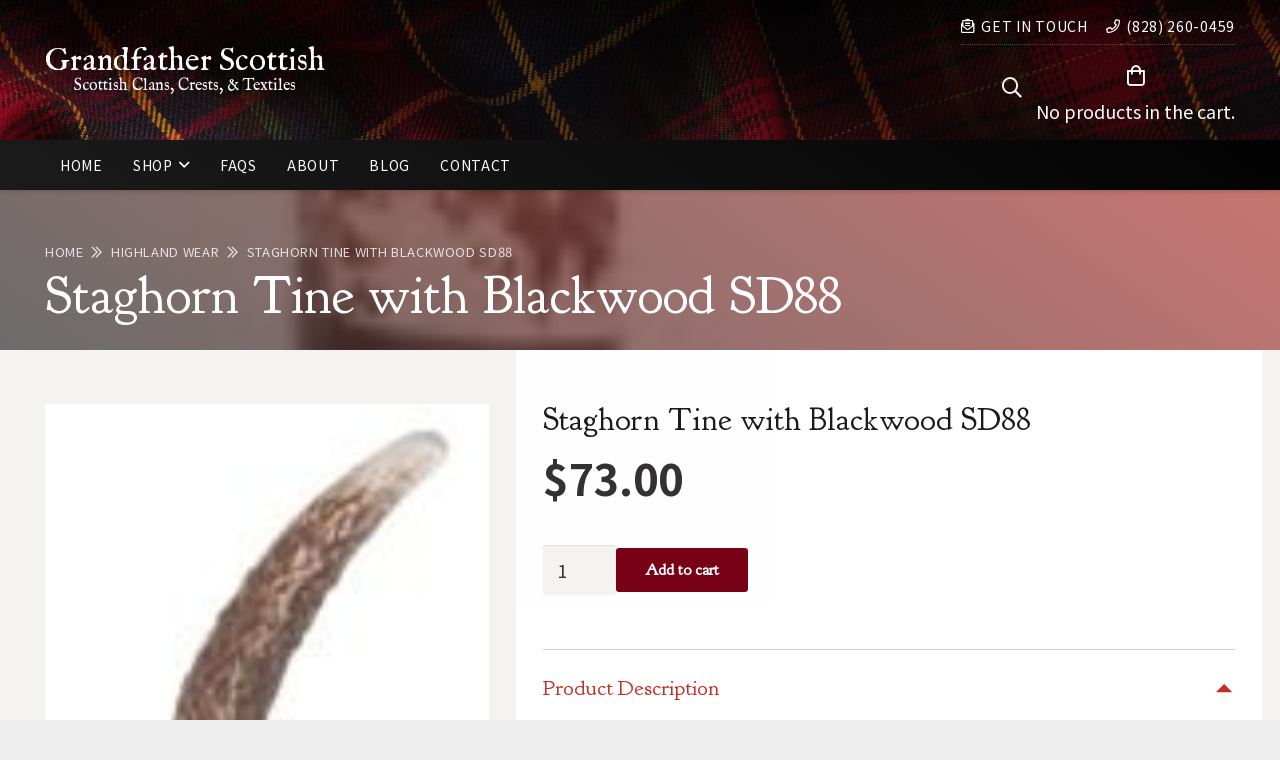

--- FILE ---
content_type: text/html; charset=UTF-8
request_url: https://www.grandfatherscottish.com/product/staghorn-tine-with-blackwood/
body_size: 21851
content:
<!DOCTYPE HTML>
<html lang="en-US">
<head>
	<meta charset="UTF-8">
	<title>Staghorn Tine with Blackwood SD88 - Grandfather Scottish</title><link rel="preload" data-rocket-preload as="style" href="https://fonts.googleapis.com/css?family=IM%20Fell%20English%3A400%7CNoto%20Sans%20JP%3A400%2C700%7CGoudy%20Bookletter%201911%3A400&#038;display=swap" /><link rel="stylesheet" href="https://fonts.googleapis.com/css?family=IM%20Fell%20English%3A400%7CNoto%20Sans%20JP%3A400%2C700%7CGoudy%20Bookletter%201911%3A400&#038;display=swap" media="print" onload="this.media='all'" /><noscript><link rel="stylesheet" href="https://fonts.googleapis.com/css?family=IM%20Fell%20English%3A400%7CNoto%20Sans%20JP%3A400%2C700%7CGoudy%20Bookletter%201911%3A400&#038;display=swap" /></noscript>

            <script data-no-defer="1" data-ezscrex="false" data-cfasync="false" data-pagespeed-no-defer data-cookieconsent="ignore">
                var ctPublicFunctions = {"_ajax_nonce":"4a39169bde","_rest_nonce":"f3c0e7f3cf","_ajax_url":"\/wp-admin\/admin-ajax.php","_rest_url":"https:\/\/www.grandfatherscottish.com\/wp-json\/","data__cookies_type":"none","data__ajax_type":"rest","data__bot_detector_enabled":"1","data__frontend_data_log_enabled":1,"cookiePrefix":"","wprocket_detected":true,"host_url":"www.grandfatherscottish.com","text__ee_click_to_select":"Click to select the whole data","text__ee_original_email":"The complete one is","text__ee_got_it":"Got it","text__ee_blocked":"Blocked","text__ee_cannot_connect":"Cannot connect","text__ee_cannot_decode":"Can not decode email. Unknown reason","text__ee_email_decoder":"CleanTalk email decoder","text__ee_wait_for_decoding":"The magic is on the way!","text__ee_decoding_process":"Please wait a few seconds while we decode the contact data."}
            </script>
        
            <script data-no-defer="1" data-ezscrex="false" data-cfasync="false" data-pagespeed-no-defer data-cookieconsent="ignore">
                var ctPublic = {"_ajax_nonce":"4a39169bde","settings__forms__check_internal":"0","settings__forms__check_external":"0","settings__forms__force_protection":"0","settings__forms__search_test":"1","settings__forms__wc_add_to_cart":"0","settings__data__bot_detector_enabled":"1","settings__sfw__anti_crawler":0,"blog_home":"https:\/\/www.grandfatherscottish.com\/","pixel__setting":"3","pixel__enabled":true,"pixel__url":null,"data__email_check_before_post":"1","data__email_check_exist_post":"1","data__cookies_type":"none","data__key_is_ok":true,"data__visible_fields_required":true,"wl_brandname":"Anti-Spam by CleanTalk","wl_brandname_short":"CleanTalk","ct_checkjs_key":"2b4f41ee74a9a33ecebbf9a0fe74467517b6e4099b0ab33634020a11cc782936","emailEncoderPassKey":"6a736f2895bd739d5e29d9610f9ad1dc","bot_detector_forms_excluded":"W10=","advancedCacheExists":true,"varnishCacheExists":false,"wc_ajax_add_to_cart":true}
            </script>
        
<!-- The SEO Framework by Sybre Waaijer -->
<meta name="robots" content="max-snippet:-1,max-image-preview:standard,max-video-preview:-1" />
<link rel="canonical" href="https://www.grandfatherscottish.com/product/staghorn-tine-with-blackwood/" />
<meta name="description" content="Scottish Staghorn Tine Sgian Dubh with Brown Leather Sheath. The staghorn tine handle is made from the tip of the antlers and is finished with blackwood ." />
<meta property="og:type" content="product" />
<meta property="og:locale" content="en_US" />
<meta property="og:site_name" content="Grandfather Scottish" />
<meta property="og:title" content="Staghorn Tine with Blackwood SD88" />
<meta property="og:description" content="Scottish Staghorn Tine Sgian Dubh with Brown Leather Sheath. The staghorn tine handle is made from the tip of the antlers and is finished with blackwood . Comes with a stainless steel blade engraved…" />
<meta property="og:url" content="https://www.grandfatherscottish.com/product/staghorn-tine-with-blackwood/" />
<meta property="og:image" content="https://www.grandfatherscottish.com/wp-content/uploads/2020/11/Staghorn-Tine-Sgian-Dubh.jpg" />
<meta property="og:image:width" content="112" />
<meta property="og:image:height" content="280" />
<meta property="article:published_time" content="2020-11-21T17:46:00+00:00" />
<meta property="article:modified_time" content="2021-06-12T18:43:38+00:00" />
<meta name="twitter:card" content="summary_large_image" />
<meta name="twitter:title" content="Staghorn Tine with Blackwood SD88" />
<meta name="twitter:description" content="Scottish Staghorn Tine Sgian Dubh with Brown Leather Sheath. The staghorn tine handle is made from the tip of the antlers and is finished with blackwood . Comes with a stainless steel blade engraved…" />
<meta name="twitter:image" content="https://www.grandfatherscottish.com/wp-content/uploads/2020/11/Staghorn-Tine-Sgian-Dubh.jpg" />
<meta name="google-site-verification" content="MDo-f3gE4eZIucSAAappjSKNl4pTc6-Fg6AnFfVc3SE" />
<script type="application/ld+json">{"@context":"https://schema.org","@graph":[{"@type":"WebSite","@id":"https://www.grandfatherscottish.com/#/schema/WebSite","url":"https://www.grandfatherscottish.com/","name":"Grandfather Scottish","inLanguage":"en-US","potentialAction":{"@type":"SearchAction","target":{"@type":"EntryPoint","urlTemplate":"https://www.grandfatherscottish.com/search/{search_term_string}/"},"query-input":"required name=search_term_string"},"publisher":{"@type":"Organization","@id":"https://www.grandfatherscottish.com/#/schema/Organization","name":"Grandfather Scottish","url":"https://www.grandfatherscottish.com/","logo":{"@type":"ImageObject","url":"https://www.grandfatherscottish.com/wp-content/uploads/2020/09/favicon.png","contentUrl":"https://www.grandfatherscottish.com/wp-content/uploads/2020/09/favicon.png","width":512,"height":512}}},{"@type":"WebPage","@id":"https://www.grandfatherscottish.com/product/staghorn-tine-with-blackwood/","url":"https://www.grandfatherscottish.com/product/staghorn-tine-with-blackwood/","name":"Staghorn Tine with Blackwood SD88 - Grandfather Scottish","description":"Scottish Staghorn Tine Sgian Dubh with Brown Leather Sheath. The staghorn tine handle is made from the tip of the antlers and is finished with blackwood .","inLanguage":"en-US","isPartOf":{"@id":"https://www.grandfatherscottish.com/#/schema/WebSite"},"breadcrumb":{"@type":"BreadcrumbList","@id":"https://www.grandfatherscottish.com/#/schema/BreadcrumbList","itemListElement":[{"@type":"ListItem","position":1,"item":"https://www.grandfatherscottish.com/","name":"Grandfather Scottish"},{"@type":"ListItem","position":2,"item":"https://www.grandfatherscottish.com/shop/","name":"Shop"},{"@type":"ListItem","position":3,"name":"Staghorn Tine with Blackwood SD88"}]},"potentialAction":{"@type":"ReadAction","target":"https://www.grandfatherscottish.com/product/staghorn-tine-with-blackwood/"},"datePublished":"2020-11-21T17:46:00+00:00","dateModified":"2021-06-12T18:43:38+00:00"}]}</script>
<!-- / The SEO Framework by Sybre Waaijer | 15.60ms meta | 7.47ms boot -->

<link rel='dns-prefetch' href='//www.grandfatherscottish.com' />
<link rel='dns-prefetch' href='//fd.cleantalk.org' />
<link rel='dns-prefetch' href='//fonts.googleapis.com' />
<link href='https://fonts.gstatic.com' crossorigin rel='preconnect' />
<link rel="alternate" title="oEmbed (JSON)" type="application/json+oembed" href="https://www.grandfatherscottish.com/wp-json/oembed/1.0/embed?url=https%3A%2F%2Fwww.grandfatherscottish.com%2Fproduct%2Fstaghorn-tine-with-blackwood%2F" />
<link rel="alternate" title="oEmbed (XML)" type="text/xml+oembed" href="https://www.grandfatherscottish.com/wp-json/oembed/1.0/embed?url=https%3A%2F%2Fwww.grandfatherscottish.com%2Fproduct%2Fstaghorn-tine-with-blackwood%2F&#038;format=xml" />
<meta name="viewport" content="width=device-width, initial-scale=1">
<meta name="theme-color" content="#f3f2f5">
<style id='wp-img-auto-sizes-contain-inline-css'>
img:is([sizes=auto i],[sizes^="auto," i]){contain-intrinsic-size:3000px 1500px}
/*# sourceURL=wp-img-auto-sizes-contain-inline-css */
</style>
<link rel='stylesheet' id='cleantalk-public-css-css' href='https://www.grandfatherscottish.com/wp-content/plugins/cleantalk-spam-protect/css/cleantalk-public.min.css?ver=6.70.1_1766553305' media='all' />
<link rel='stylesheet' id='cleantalk-email-decoder-css-css' href='https://www.grandfatherscottish.com/wp-content/plugins/cleantalk-spam-protect/css/cleantalk-email-decoder.min.css?ver=6.70.1_1766553305' media='all' />
<link rel='stylesheet' id='photoswipe-css' href='https://www.grandfatherscottish.com/wp-content/plugins/woocommerce/assets/css/photoswipe/photoswipe.min.css?ver=10.4.3' media='all' />
<link rel='stylesheet' id='photoswipe-default-skin-css' href='https://www.grandfatherscottish.com/wp-content/plugins/woocommerce/assets/css/photoswipe/default-skin/default-skin.min.css?ver=10.4.3' media='all' />
<style id='woocommerce-inline-inline-css'>
.woocommerce form .form-row .required { visibility: visible; }
/*# sourceURL=woocommerce-inline-inline-css */
</style>

<link data-minify="1" rel='stylesheet' id='us-theme-css' href='https://www.grandfatherscottish.com/wp-content/cache/min/1/wp-content/uploads/us-assets/www.grandfatherscottish.com.css?ver=1767622644' media='all' />
<link data-minify="1" rel='stylesheet' id='child-style-css' href='https://www.grandfatherscottish.com/wp-content/cache/min/1/wp-content/themes/Impreza-child/css/core.css?ver=1767622644' media='all' />
<style id='rocket-lazyload-inline-css'>
.rll-youtube-player{position:relative;padding-bottom:56.23%;height:0;overflow:hidden;max-width:100%;}.rll-youtube-player:focus-within{outline: 2px solid currentColor;outline-offset: 5px;}.rll-youtube-player iframe{position:absolute;top:0;left:0;width:100%;height:100%;z-index:100;background:0 0}.rll-youtube-player img{bottom:0;display:block;left:0;margin:auto;max-width:100%;width:100%;position:absolute;right:0;top:0;border:none;height:auto;-webkit-transition:.4s all;-moz-transition:.4s all;transition:.4s all}.rll-youtube-player img:hover{-webkit-filter:brightness(75%)}.rll-youtube-player .play{height:100%;width:100%;left:0;top:0;position:absolute;background:url(https://www.grandfatherscottish.com/wp-content/plugins/wp-rocket/assets/img/youtube.png) no-repeat center;background-color: transparent !important;cursor:pointer;border:none;}
/*# sourceURL=rocket-lazyload-inline-css */
</style>
<script src="https://www.grandfatherscottish.com/wp-content/plugins/cleantalk-spam-protect/js/apbct-public-bundle.min.js?ver=6.70.1_1766553305" id="apbct-public-bundle.min-js-js" data-rocket-defer defer></script>
<script data-minify="1" src="https://www.grandfatherscottish.com/wp-content/cache/min/1/ct-bot-detector-wrapper.js?ver=1767622644" id="ct_bot_detector-js" defer data-wp-strategy="defer"></script>
<script src="https://www.grandfatherscottish.com/wp-includes/js/jquery/jquery.min.js?ver=3.7.1" id="jquery-core-js"></script>
<script src="https://www.grandfatherscottish.com/wp-content/plugins/woocommerce/assets/js/jquery-blockui/jquery.blockUI.min.js?ver=2.7.0-wc.10.4.3" id="wc-jquery-blockui-js" defer data-wp-strategy="defer"></script>
<script id="wc-add-to-cart-js-extra">
var wc_add_to_cart_params = {"ajax_url":"/wp-admin/admin-ajax.php","wc_ajax_url":"/?wc-ajax=%%endpoint%%","i18n_view_cart":"View cart","cart_url":"https://www.grandfatherscottish.com/cart/","is_cart":"","cart_redirect_after_add":"yes"};
//# sourceURL=wc-add-to-cart-js-extra
</script>
<script src="https://www.grandfatherscottish.com/wp-content/plugins/woocommerce/assets/js/frontend/add-to-cart.min.js?ver=10.4.3" id="wc-add-to-cart-js" defer data-wp-strategy="defer"></script>
<script src="https://www.grandfatherscottish.com/wp-content/plugins/woocommerce/assets/js/zoom/jquery.zoom.min.js?ver=1.7.21-wc.10.4.3" id="wc-zoom-js" defer data-wp-strategy="defer"></script>
<script src="https://www.grandfatherscottish.com/wp-content/plugins/woocommerce/assets/js/flexslider/jquery.flexslider.min.js?ver=2.7.2-wc.10.4.3" id="wc-flexslider-js" defer data-wp-strategy="defer"></script>
<script src="https://www.grandfatherscottish.com/wp-content/plugins/woocommerce/assets/js/photoswipe/photoswipe.min.js?ver=4.1.1-wc.10.4.3" id="wc-photoswipe-js" defer data-wp-strategy="defer"></script>
<script src="https://www.grandfatherscottish.com/wp-content/plugins/woocommerce/assets/js/photoswipe/photoswipe-ui-default.min.js?ver=4.1.1-wc.10.4.3" id="wc-photoswipe-ui-default-js" defer data-wp-strategy="defer"></script>
<script id="wc-single-product-js-extra">
var wc_single_product_params = {"i18n_required_rating_text":"Please select a rating","i18n_rating_options":["1 of 5 stars","2 of 5 stars","3 of 5 stars","4 of 5 stars","5 of 5 stars"],"i18n_product_gallery_trigger_text":"View full-screen image gallery","review_rating_required":"yes","flexslider":{"rtl":false,"animation":"slide","smoothHeight":true,"directionNav":false,"controlNav":"thumbnails","slideshow":false,"animationSpeed":500,"animationLoop":false,"allowOneSlide":false},"zoom_enabled":"1","zoom_options":[],"photoswipe_enabled":"1","photoswipe_options":{"shareEl":false,"closeOnScroll":false,"history":false,"hideAnimationDuration":0,"showAnimationDuration":0},"flexslider_enabled":"1"};
//# sourceURL=wc-single-product-js-extra
</script>
<script src="https://www.grandfatherscottish.com/wp-content/plugins/woocommerce/assets/js/frontend/single-product.min.js?ver=10.4.3" id="wc-single-product-js" defer data-wp-strategy="defer"></script>
<script src="https://www.grandfatherscottish.com/wp-content/plugins/woocommerce/assets/js/js-cookie/js.cookie.min.js?ver=2.1.4-wc.10.4.3" id="wc-js-cookie-js" defer data-wp-strategy="defer"></script>
<script id="woocommerce-js-extra">
var woocommerce_params = {"ajax_url":"/wp-admin/admin-ajax.php","wc_ajax_url":"/?wc-ajax=%%endpoint%%","i18n_password_show":"Show password","i18n_password_hide":"Hide password"};
//# sourceURL=woocommerce-js-extra
</script>
<script src="https://www.grandfatherscottish.com/wp-content/plugins/woocommerce/assets/js/frontend/woocommerce.min.js?ver=10.4.3" id="woocommerce-js" defer data-wp-strategy="defer"></script>
<script src="https://www.grandfatherscottish.com/wp-content/plugins/woocommerce/assets/js/selectWoo/selectWoo.full.min.js?ver=1.0.9-wc.10.4.3" id="selectWoo-js" defer data-wp-strategy="defer"></script>
<script></script><link rel="https://api.w.org/" href="https://www.grandfatherscottish.com/wp-json/" /><link rel="alternate" title="JSON" type="application/json" href="https://www.grandfatherscottish.com/wp-json/wp/v2/product/5312" />
		<!-- Global site tag (gtag.js) - Google Analytics -->
		<script async src="https://www.googletagmanager.com/gtag/js?id=UA-68595931-42"></script>
		<script>
			window.dataLayer = window.dataLayer || [];
			function gtag(){dataLayer.push(arguments);}
			gtag('js', new Date());

			gtag( 'config', 'UA-68595931-42' );
					</script>

				<script id="us_add_no_touch">
			if ( ! /Android|webOS|iPhone|iPad|iPod|BlackBerry|IEMobile|Opera Mini/i.test( navigator.userAgent ) ) {
				document.documentElement.classList.add( "no-touch" );
			}
		</script>
				<script id="us_color_scheme_switch_class">
			if ( document.cookie.includes( "us_color_scheme_switch_is_on=true" ) ) {
				document.documentElement.classList.add( "us-color-scheme-on" );
			}
		</script>
			<noscript><style>.woocommerce-product-gallery{ opacity: 1 !important; }</style></noscript>
	<link rel="icon" href="https://www.grandfatherscottish.com/wp-content/uploads/2020/09/favicon-150x150.png" sizes="32x32" />
<link rel="icon" href="https://www.grandfatherscottish.com/wp-content/uploads/2020/09/favicon-300x300.png" sizes="192x192" />
<link rel="apple-touch-icon" href="https://www.grandfatherscottish.com/wp-content/uploads/2020/09/favicon-300x300.png" />
<meta name="msapplication-TileImage" content="https://www.grandfatherscottish.com/wp-content/uploads/2020/09/favicon-300x300.png" />
<noscript><style> .wpb_animate_when_almost_visible { opacity: 1; }</style></noscript><noscript><style id="rocket-lazyload-nojs-css">.rll-youtube-player, [data-lazy-src]{display:none !important;}</style></noscript>		<style id="us-icon-fonts">@font-face{font-display:swap;font-style:normal;font-family:"fontawesome";font-weight:900;src:url("https://www.grandfatherscottish.com/wp-content/themes/Impreza/fonts/fa-solid-900.woff2?ver=8.42") format("woff2")}.fas{font-family:"fontawesome";font-weight:900}@font-face{font-display:swap;font-style:normal;font-family:"fontawesome";font-weight:400;src:url("https://www.grandfatherscottish.com/wp-content/themes/Impreza/fonts/fa-regular-400.woff2?ver=8.42") format("woff2")}.far{font-family:"fontawesome";font-weight:400}@font-face{font-display:swap;font-style:normal;font-family:"fontawesome";font-weight:300;src:url("https://www.grandfatherscottish.com/wp-content/themes/Impreza/fonts/fa-light-300.woff2?ver=8.42") format("woff2")}.fal{font-family:"fontawesome";font-weight:300}@font-face{font-display:swap;font-style:normal;font-family:"Font Awesome 5 Duotone";font-weight:900;src:url("https://www.grandfatherscottish.com/wp-content/themes/Impreza/fonts/fa-duotone-900.woff2?ver=8.42") format("woff2")}.fad{font-family:"Font Awesome 5 Duotone";font-weight:900}.fad{position:relative}.fad:before{position:absolute}.fad:after{opacity:0.4}@font-face{font-display:swap;font-style:normal;font-family:"Font Awesome 5 Brands";font-weight:400;src:url("https://www.grandfatherscottish.com/wp-content/themes/Impreza/fonts/fa-brands-400.woff2?ver=8.42") format("woff2")}.fab{font-family:"Font Awesome 5 Brands";font-weight:400}@font-face{font-display:block;font-style:normal;font-family:"Material Icons";font-weight:400;src:url("https://www.grandfatherscottish.com/wp-content/themes/Impreza/fonts/material-icons.woff2?ver=8.42") format("woff2")}.material-icons{font-family:"Material Icons";font-weight:400}</style>
				<style id="us-current-header-css"> .l-subheader.at_top,.l-subheader.at_top .w-dropdown-list,.l-subheader.at_top .type_mobile .w-nav-list.level_1{background:var(--color-header-top-transparent-bg-grad,var(--color-header-top-transparent-bg) );color:var(--color-header-top-transparent-text)}.no-touch .l-subheader.at_top a:hover,.no-touch .l-header.bg_transparent .l-subheader.at_top .w-dropdown.opened a:hover{color:var(--color-header-top-transparent-text-hover)}.l-header.bg_transparent:not(.sticky) .l-subheader.at_top{background:var(--color-header-top-transparent-bg-grad,var(--color-header-top-transparent-bg) );color:var(--color-header-top-transparent-text)}.no-touch .l-header.bg_transparent:not(.sticky) .at_top .w-cart-link:hover,.no-touch .l-header.bg_transparent:not(.sticky) .at_top .w-text a:hover,.no-touch .l-header.bg_transparent:not(.sticky) .at_top .w-html a:hover,.no-touch .l-header.bg_transparent:not(.sticky) .at_top .w-nav>a:hover,.no-touch .l-header.bg_transparent:not(.sticky) .at_top .w-menu a:hover,.no-touch .l-header.bg_transparent:not(.sticky) .at_top .w-search>a:hover,.no-touch .l-header.bg_transparent:not(.sticky) .at_top .w-socials.shape_none.color_text a:hover,.no-touch .l-header.bg_transparent:not(.sticky) .at_top .w-socials.shape_none.color_link a:hover,.no-touch .l-header.bg_transparent:not(.sticky) .at_top .w-dropdown a:hover,.no-touch .l-header.bg_transparent:not(.sticky) .at_top .type_desktop .menu-item.level_1.opened>a,.no-touch .l-header.bg_transparent:not(.sticky) .at_top .type_desktop .menu-item.level_1:hover>a{color:var(--color-header-top-transparent-text-hover)}.l-subheader.at_middle,.l-subheader.at_middle .w-dropdown-list,.l-subheader.at_middle .type_mobile .w-nav-list.level_1{background:var(--color-header-top-bg-grad,var(--color-header-top-bg) );color:var(--color-header-middle-text)}.no-touch .l-subheader.at_middle a:hover,.no-touch .l-header.bg_transparent .l-subheader.at_middle .w-dropdown.opened a:hover{color:var(--color-header-middle-text-hover)}.l-header.bg_transparent:not(.sticky) .l-subheader.at_middle{background:var(--color-header-transparent-bg);color:var(--color-header-transparent-text)}.no-touch .l-header.bg_transparent:not(.sticky) .at_middle .w-cart-link:hover,.no-touch .l-header.bg_transparent:not(.sticky) .at_middle .w-text a:hover,.no-touch .l-header.bg_transparent:not(.sticky) .at_middle .w-html a:hover,.no-touch .l-header.bg_transparent:not(.sticky) .at_middle .w-nav>a:hover,.no-touch .l-header.bg_transparent:not(.sticky) .at_middle .w-menu a:hover,.no-touch .l-header.bg_transparent:not(.sticky) .at_middle .w-search>a:hover,.no-touch .l-header.bg_transparent:not(.sticky) .at_middle .w-socials.shape_none.color_text a:hover,.no-touch .l-header.bg_transparent:not(.sticky) .at_middle .w-socials.shape_none.color_link a:hover,.no-touch .l-header.bg_transparent:not(.sticky) .at_middle .w-dropdown a:hover,.no-touch .l-header.bg_transparent:not(.sticky) .at_middle .type_desktop .menu-item.level_1.opened>a,.no-touch .l-header.bg_transparent:not(.sticky) .at_middle .type_desktop .menu-item.level_1:hover>a{color:var(--color-header-transparent-text-hover)}.l-subheader.at_bottom,.l-subheader.at_bottom .w-dropdown-list,.l-subheader.at_bottom .type_mobile .w-nav-list.level_1{background:var(--color-header-middle-bg-grad,var(--color-header-middle-bg) );color:var(--color-header-middle-text)}.no-touch .l-subheader.at_bottom a:hover,.no-touch .l-header.bg_transparent .l-subheader.at_bottom .w-dropdown.opened a:hover{color:var(--color-header-middle-text-hover)}.l-header.bg_transparent:not(.sticky) .l-subheader.at_bottom{background:var(--color-header-transparent-bg);color:var(--color-header-transparent-text)}.no-touch .l-header.bg_transparent:not(.sticky) .at_bottom .w-cart-link:hover,.no-touch .l-header.bg_transparent:not(.sticky) .at_bottom .w-text a:hover,.no-touch .l-header.bg_transparent:not(.sticky) .at_bottom .w-html a:hover,.no-touch .l-header.bg_transparent:not(.sticky) .at_bottom .w-nav>a:hover,.no-touch .l-header.bg_transparent:not(.sticky) .at_bottom .w-menu a:hover,.no-touch .l-header.bg_transparent:not(.sticky) .at_bottom .w-search>a:hover,.no-touch .l-header.bg_transparent:not(.sticky) .at_bottom .w-socials.shape_none.color_text a:hover,.no-touch .l-header.bg_transparent:not(.sticky) .at_bottom .w-socials.shape_none.color_link a:hover,.no-touch .l-header.bg_transparent:not(.sticky) .at_bottom .w-dropdown a:hover,.no-touch .l-header.bg_transparent:not(.sticky) .at_bottom .type_desktop .menu-item.level_1.opened>a,.no-touch .l-header.bg_transparent:not(.sticky) .at_bottom .type_desktop .menu-item.level_1:hover>a{color:var(--color-header-transparent-text-hover)}.header_ver .l-header{background:var(--color-header-top-bg-grad,var(--color-header-top-bg) );color:var(--color-header-middle-text)}@media (min-width:901px){.hidden_for_default{display:none!important}.l-subheader.at_top{display:none}.l-header{position:relative;z-index:111}.l-subheader{margin:0 auto}.l-subheader.width_full{padding-left:1.5rem;padding-right:1.5rem}.l-subheader-h{display:flex;align-items:center;position:relative;margin:0 auto;max-width:var(--site-content-width,1200px);height:inherit}.w-header-show{display:none}.l-header.pos_fixed{position:fixed;left:var(--site-outline-width,0);right:var(--site-outline-width,0)}.l-header.pos_fixed:not(.notransition) .l-subheader{transition-property:transform,background,box-shadow,line-height,height,visibility;transition-duration:.3s;transition-timing-function:cubic-bezier(.78,.13,.15,.86)}.headerinpos_bottom.sticky_first_section .l-header.pos_fixed{position:fixed!important}.header_hor .l-header.sticky_auto_hide{transition:margin .3s cubic-bezier(.78,.13,.15,.86) .1s}.header_hor .l-header.sticky_auto_hide.down{margin-top:calc(-1.1 * var(--header-sticky-height,0px) )}.l-header.bg_transparent:not(.sticky) .l-subheader{box-shadow:none!important;background:none}.l-header.bg_transparent~.l-main .l-section.width_full.height_auto:first-of-type>.l-section-h{padding-top:0!important;padding-bottom:0!important}.l-header.pos_static.bg_transparent{position:absolute;left:var(--site-outline-width,0);right:var(--site-outline-width,0)}.l-subheader.width_full .l-subheader-h{max-width:none!important}.l-header.shadow_thin .l-subheader.at_middle,.l-header.shadow_thin .l-subheader.at_bottom{box-shadow:0 1px 0 rgba(0,0,0,0.08)}.l-header.shadow_wide .l-subheader.at_middle,.l-header.shadow_wide .l-subheader.at_bottom{box-shadow:0 3px 5px -1px rgba(0,0,0,0.1),0 2px 1px -1px rgba(0,0,0,0.05)}.header_hor .l-subheader-cell>.w-cart{margin-left:0;margin-right:0}:root{--header-height:190px;--header-sticky-height:120px}.l-header:before{content:'190'}.l-header.sticky:before{content:'120'}.l-subheader.at_top{line-height:40px;height:40px;overflow:visible;visibility:visible}.l-header.sticky .l-subheader.at_top{line-height:0px;height:0px;overflow:hidden;visibility:hidden}.l-subheader.at_middle{line-height:140px;height:140px;overflow:visible;visibility:visible}.l-header.sticky .l-subheader.at_middle{line-height:80px;height:80px;overflow:visible;visibility:visible}.l-subheader.at_bottom{line-height:50px;height:50px;overflow:visible;visibility:visible}.l-header.sticky .l-subheader.at_bottom{line-height:40px;height:40px;overflow:visible;visibility:visible}.headerinpos_above .l-header.pos_fixed{overflow:hidden;transition:transform 0.3s;transform:translate3d(0,-100%,0)}.headerinpos_above .l-header.pos_fixed.sticky{overflow:visible;transform:none}.headerinpos_above .l-header.pos_fixed~.l-section>.l-section-h,.headerinpos_above .l-header.pos_fixed~.l-main .l-section:first-of-type>.l-section-h{padding-top:0!important}.headerinpos_below .l-header.pos_fixed:not(.sticky){position:absolute;top:100%}.headerinpos_below .l-header.pos_fixed~.l-main>.l-section:first-of-type>.l-section-h{padding-top:0!important}.headerinpos_below .l-header.pos_fixed~.l-main .l-section.full_height:nth-of-type(2){min-height:100vh}.headerinpos_below .l-header.pos_fixed~.l-main>.l-section:nth-of-type(2)>.l-section-h{padding-top:var(--header-height)}.headerinpos_bottom .l-header.pos_fixed:not(.sticky){position:absolute;top:100vh}.headerinpos_bottom .l-header.pos_fixed~.l-main>.l-section:first-of-type>.l-section-h{padding-top:0!important}.headerinpos_bottom .l-header.pos_fixed~.l-main>.l-section:first-of-type>.l-section-h{padding-bottom:var(--header-height)}.headerinpos_bottom .l-header.pos_fixed.bg_transparent~.l-main .l-section.valign_center:not(.height_auto):first-of-type>.l-section-h{top:calc( var(--header-height) / 2 )}.headerinpos_bottom .l-header.pos_fixed:not(.sticky) .w-cart.layout_dropdown .w-cart-content,.headerinpos_bottom .l-header.pos_fixed:not(.sticky) .w-nav.type_desktop .w-nav-list.level_2{bottom:100%;transform-origin:0 100%}.headerinpos_bottom .l-header.pos_fixed:not(.sticky) .w-nav.type_mobile.m_layout_dropdown .w-nav-list.level_1{top:auto;bottom:100%;box-shadow:var(--box-shadow-up)}.headerinpos_bottom .l-header.pos_fixed:not(.sticky) .w-nav.type_desktop .w-nav-list.level_3,.headerinpos_bottom .l-header.pos_fixed:not(.sticky) .w-nav.type_desktop .w-nav-list.level_4{top:auto;bottom:0;transform-origin:0 100%}.headerinpos_bottom .l-header.pos_fixed:not(.sticky) .w-dropdown-list{top:auto;bottom:-0.4em;padding-top:0.4em;padding-bottom:2.4em}.admin-bar .l-header.pos_static.bg_solid~.l-main .l-section.full_height:first-of-type{min-height:calc( 100vh - var(--header-height) - 32px )}.admin-bar .l-header.pos_fixed:not(.sticky_auto_hide)~.l-main .l-section.full_height:not(:first-of-type){min-height:calc( 100vh - var(--header-sticky-height) - 32px )}.admin-bar.headerinpos_below .l-header.pos_fixed~.l-main .l-section.full_height:nth-of-type(2){min-height:calc(100vh - 32px)}}@media (min-width:1025px) and (max-width:900px){.hidden_for_laptops{display:none!important}.l-subheader.at_top{display:none}.l-header{position:relative;z-index:111}.l-subheader{margin:0 auto}.l-subheader.width_full{padding-left:1.5rem;padding-right:1.5rem}.l-subheader-h{display:flex;align-items:center;position:relative;margin:0 auto;max-width:var(--site-content-width,1200px);height:inherit}.w-header-show{display:none}.l-header.pos_fixed{position:fixed;left:var(--site-outline-width,0);right:var(--site-outline-width,0)}.l-header.pos_fixed:not(.notransition) .l-subheader{transition-property:transform,background,box-shadow,line-height,height,visibility;transition-duration:.3s;transition-timing-function:cubic-bezier(.78,.13,.15,.86)}.headerinpos_bottom.sticky_first_section .l-header.pos_fixed{position:fixed!important}.header_hor .l-header.sticky_auto_hide{transition:margin .3s cubic-bezier(.78,.13,.15,.86) .1s}.header_hor .l-header.sticky_auto_hide.down{margin-top:calc(-1.1 * var(--header-sticky-height,0px) )}.l-header.bg_transparent:not(.sticky) .l-subheader{box-shadow:none!important;background:none}.l-header.bg_transparent~.l-main .l-section.width_full.height_auto:first-of-type>.l-section-h{padding-top:0!important;padding-bottom:0!important}.l-header.pos_static.bg_transparent{position:absolute;left:var(--site-outline-width,0);right:var(--site-outline-width,0)}.l-subheader.width_full .l-subheader-h{max-width:none!important}.l-header.shadow_thin .l-subheader.at_middle,.l-header.shadow_thin .l-subheader.at_bottom{box-shadow:0 1px 0 rgba(0,0,0,0.08)}.l-header.shadow_wide .l-subheader.at_middle,.l-header.shadow_wide .l-subheader.at_bottom{box-shadow:0 3px 5px -1px rgba(0,0,0,0.1),0 2px 1px -1px rgba(0,0,0,0.05)}.header_hor .l-subheader-cell>.w-cart{margin-left:0;margin-right:0}:root{--header-height:190px;--header-sticky-height:120px}.l-header:before{content:'190'}.l-header.sticky:before{content:'120'}.l-subheader.at_top{line-height:40px;height:40px;overflow:visible;visibility:visible}.l-header.sticky .l-subheader.at_top{line-height:0px;height:0px;overflow:hidden;visibility:hidden}.l-subheader.at_middle{line-height:140px;height:140px;overflow:visible;visibility:visible}.l-header.sticky .l-subheader.at_middle{line-height:80px;height:80px;overflow:visible;visibility:visible}.l-subheader.at_bottom{line-height:50px;height:50px;overflow:visible;visibility:visible}.l-header.sticky .l-subheader.at_bottom{line-height:40px;height:40px;overflow:visible;visibility:visible}.headerinpos_above .l-header.pos_fixed{overflow:hidden;transition:transform 0.3s;transform:translate3d(0,-100%,0)}.headerinpos_above .l-header.pos_fixed.sticky{overflow:visible;transform:none}.headerinpos_above .l-header.pos_fixed~.l-section>.l-section-h,.headerinpos_above .l-header.pos_fixed~.l-main .l-section:first-of-type>.l-section-h{padding-top:0!important}.headerinpos_below .l-header.pos_fixed:not(.sticky){position:absolute;top:100%}.headerinpos_below .l-header.pos_fixed~.l-main>.l-section:first-of-type>.l-section-h{padding-top:0!important}.headerinpos_below .l-header.pos_fixed~.l-main .l-section.full_height:nth-of-type(2){min-height:100vh}.headerinpos_below .l-header.pos_fixed~.l-main>.l-section:nth-of-type(2)>.l-section-h{padding-top:var(--header-height)}.headerinpos_bottom .l-header.pos_fixed:not(.sticky){position:absolute;top:100vh}.headerinpos_bottom .l-header.pos_fixed~.l-main>.l-section:first-of-type>.l-section-h{padding-top:0!important}.headerinpos_bottom .l-header.pos_fixed~.l-main>.l-section:first-of-type>.l-section-h{padding-bottom:var(--header-height)}.headerinpos_bottom .l-header.pos_fixed.bg_transparent~.l-main .l-section.valign_center:not(.height_auto):first-of-type>.l-section-h{top:calc( var(--header-height) / 2 )}.headerinpos_bottom .l-header.pos_fixed:not(.sticky) .w-cart.layout_dropdown .w-cart-content,.headerinpos_bottom .l-header.pos_fixed:not(.sticky) .w-nav.type_desktop .w-nav-list.level_2{bottom:100%;transform-origin:0 100%}.headerinpos_bottom .l-header.pos_fixed:not(.sticky) .w-nav.type_mobile.m_layout_dropdown .w-nav-list.level_1{top:auto;bottom:100%;box-shadow:var(--box-shadow-up)}.headerinpos_bottom .l-header.pos_fixed:not(.sticky) .w-nav.type_desktop .w-nav-list.level_3,.headerinpos_bottom .l-header.pos_fixed:not(.sticky) .w-nav.type_desktop .w-nav-list.level_4{top:auto;bottom:0;transform-origin:0 100%}.headerinpos_bottom .l-header.pos_fixed:not(.sticky) .w-dropdown-list{top:auto;bottom:-0.4em;padding-top:0.4em;padding-bottom:2.4em}.admin-bar .l-header.pos_static.bg_solid~.l-main .l-section.full_height:first-of-type{min-height:calc( 100vh - var(--header-height) - 32px )}.admin-bar .l-header.pos_fixed:not(.sticky_auto_hide)~.l-main .l-section.full_height:not(:first-of-type){min-height:calc( 100vh - var(--header-sticky-height) - 32px )}.admin-bar.headerinpos_below .l-header.pos_fixed~.l-main .l-section.full_height:nth-of-type(2){min-height:calc(100vh - 32px)}}@media (min-width:601px) and (max-width:1024px){.hidden_for_tablets{display:none!important}.l-header{position:relative;z-index:111}.l-subheader{margin:0 auto}.l-subheader.width_full{padding-left:1.5rem;padding-right:1.5rem}.l-subheader-h{display:flex;align-items:center;position:relative;margin:0 auto;max-width:var(--site-content-width,1200px);height:inherit}.w-header-show{display:none}.l-header.pos_fixed{position:fixed;left:var(--site-outline-width,0);right:var(--site-outline-width,0)}.l-header.pos_fixed:not(.notransition) .l-subheader{transition-property:transform,background,box-shadow,line-height,height,visibility;transition-duration:.3s;transition-timing-function:cubic-bezier(.78,.13,.15,.86)}.headerinpos_bottom.sticky_first_section .l-header.pos_fixed{position:fixed!important}.header_hor .l-header.sticky_auto_hide{transition:margin .3s cubic-bezier(.78,.13,.15,.86) .1s}.header_hor .l-header.sticky_auto_hide.down{margin-top:calc(-1.1 * var(--header-sticky-height,0px) )}.l-header.bg_transparent:not(.sticky) .l-subheader{box-shadow:none!important;background:none}.l-header.bg_transparent~.l-main .l-section.width_full.height_auto:first-of-type>.l-section-h{padding-top:0!important;padding-bottom:0!important}.l-header.pos_static.bg_transparent{position:absolute;left:var(--site-outline-width,0);right:var(--site-outline-width,0)}.l-subheader.width_full .l-subheader-h{max-width:none!important}.l-header.shadow_thin .l-subheader.at_middle,.l-header.shadow_thin .l-subheader.at_bottom{box-shadow:0 1px 0 rgba(0,0,0,0.08)}.l-header.shadow_wide .l-subheader.at_middle,.l-header.shadow_wide .l-subheader.at_bottom{box-shadow:0 3px 5px -1px rgba(0,0,0,0.1),0 2px 1px -1px rgba(0,0,0,0.05)}.header_hor .l-subheader-cell>.w-cart{margin-left:0;margin-right:0}:root{--header-height:180px;--header-sticky-height:110px}.l-header:before{content:'180'}.l-header.sticky:before{content:'110'}.l-subheader.at_top{line-height:40px;height:40px;overflow:visible;visibility:visible}.l-header.sticky .l-subheader.at_top{line-height:0px;height:0px;overflow:hidden;visibility:hidden}.l-subheader.at_middle{line-height:90px;height:90px;overflow:visible;visibility:visible}.l-header.sticky .l-subheader.at_middle{line-height:60px;height:60px;overflow:visible;visibility:visible}.l-subheader.at_bottom{line-height:50px;height:50px;overflow:visible;visibility:visible}.l-header.sticky .l-subheader.at_bottom{line-height:50px;height:50px;overflow:visible;visibility:visible}}@media (max-width:600px){.hidden_for_mobiles{display:none!important}.l-subheader.at_bottom{display:none}.l-header{position:relative;z-index:111}.l-subheader{margin:0 auto}.l-subheader.width_full{padding-left:1.5rem;padding-right:1.5rem}.l-subheader-h{display:flex;align-items:center;position:relative;margin:0 auto;max-width:var(--site-content-width,1200px);height:inherit}.w-header-show{display:none}.l-header.pos_fixed{position:fixed;left:var(--site-outline-width,0);right:var(--site-outline-width,0)}.l-header.pos_fixed:not(.notransition) .l-subheader{transition-property:transform,background,box-shadow,line-height,height,visibility;transition-duration:.3s;transition-timing-function:cubic-bezier(.78,.13,.15,.86)}.headerinpos_bottom.sticky_first_section .l-header.pos_fixed{position:fixed!important}.header_hor .l-header.sticky_auto_hide{transition:margin .3s cubic-bezier(.78,.13,.15,.86) .1s}.header_hor .l-header.sticky_auto_hide.down{margin-top:calc(-1.1 * var(--header-sticky-height,0px) )}.l-header.bg_transparent:not(.sticky) .l-subheader{box-shadow:none!important;background:none}.l-header.bg_transparent~.l-main .l-section.width_full.height_auto:first-of-type>.l-section-h{padding-top:0!important;padding-bottom:0!important}.l-header.pos_static.bg_transparent{position:absolute;left:var(--site-outline-width,0);right:var(--site-outline-width,0)}.l-subheader.width_full .l-subheader-h{max-width:none!important}.l-header.shadow_thin .l-subheader.at_middle,.l-header.shadow_thin .l-subheader.at_bottom{box-shadow:0 1px 0 rgba(0,0,0,0.08)}.l-header.shadow_wide .l-subheader.at_middle,.l-header.shadow_wide .l-subheader.at_bottom{box-shadow:0 3px 5px -1px rgba(0,0,0,0.1),0 2px 1px -1px rgba(0,0,0,0.05)}.header_hor .l-subheader-cell>.w-cart{margin-left:0;margin-right:0}:root{--header-height:110px;--header-sticky-height:60px}.l-header:before{content:'110'}.l-header.sticky:before{content:'60'}.l-subheader.at_top{line-height:40px;height:40px;overflow:visible;visibility:visible}.l-header.sticky .l-subheader.at_top{line-height:0px;height:0px;overflow:hidden;visibility:hidden}.l-subheader.at_middle{line-height:70px;height:70px;overflow:visible;visibility:visible}.l-header.sticky .l-subheader.at_middle{line-height:60px;height:60px;overflow:visible;visibility:visible}.l-subheader.at_bottom{line-height:50px;height:50px;overflow:visible;visibility:visible}.l-header.sticky .l-subheader.at_bottom{line-height:50px;height:50px;overflow:visible;visibility:visible}}.header_hor .ush_menu_1.type_desktop .menu-item.level_1>a:not(.w-btn){padding-left:15px;padding-right:15px}.header_hor .ush_menu_1.type_desktop .menu-item.level_1>a.w-btn{margin-left:15px;margin-right:15px}.header_hor .ush_menu_1.type_desktop.align-edges>.w-nav-list.level_1{margin-left:-15px;margin-right:-15px}.header_ver .ush_menu_1.type_desktop .menu-item.level_1>a:not(.w-btn){padding-top:15px;padding-bottom:15px}.header_ver .ush_menu_1.type_desktop .menu-item.level_1>a.w-btn{margin-top:15px;margin-bottom:15px}.ush_menu_1.type_desktop .menu-item:not(.level_1){font-size:14px}.ush_menu_1.type_mobile .w-nav-anchor.level_1,.ush_menu_1.type_mobile .w-nav-anchor.level_1 + .w-nav-arrow{font-size:16px}.ush_menu_1.type_mobile .w-nav-anchor:not(.level_1),.ush_menu_1.type_mobile .w-nav-anchor:not(.level_1) + .w-nav-arrow{font-size:14px}@media (min-width:901px){.ush_menu_1 .w-nav-icon{--icon-size:20px;--icon-size-int:20}}@media (min-width:1025px) and (max-width:900px){.ush_menu_1 .w-nav-icon{--icon-size:32px;--icon-size-int:32}}@media (min-width:601px) and (max-width:1024px){.ush_menu_1 .w-nav-icon{--icon-size:18px;--icon-size-int:18}}@media (max-width:600px){.ush_menu_1 .w-nav-icon{--icon-size:16px;--icon-size-int:16}}@media screen and (max-width:599px){.w-nav.ush_menu_1>.w-nav-list.level_1{display:none}.ush_menu_1 .w-nav-control{display:flex}}.no-touch .ush_menu_1 .w-nav-item.level_1.opened>a:not(.w-btn),.no-touch .ush_menu_1 .w-nav-item.level_1:hover>a:not(.w-btn){background:rgba(255,255,255,0.10);color:var(--color-header-middle-text-hover)}.ush_menu_1 .w-nav-item.level_1.current-menu-item>a:not(.w-btn),.ush_menu_1 .w-nav-item.level_1.current-menu-ancestor>a:not(.w-btn),.ush_menu_1 .w-nav-item.level_1.current-page-ancestor>a:not(.w-btn){background:rgba(255,255,255,0.05);color:var(--color-header-middle-text-hover)}.l-header.bg_transparent:not(.sticky) .ush_menu_1.type_desktop .w-nav-item.level_1.current-menu-item>a:not(.w-btn),.l-header.bg_transparent:not(.sticky) .ush_menu_1.type_desktop .w-nav-item.level_1.current-menu-ancestor>a:not(.w-btn),.l-header.bg_transparent:not(.sticky) .ush_menu_1.type_desktop .w-nav-item.level_1.current-page-ancestor>a:not(.w-btn){background:transparent;color:var(--color-header-transparent-text-hover)}.ush_menu_1 .w-nav-list:not(.level_1){background:var(--color-header-middle-bg-grad,var(--color-header-middle-bg) );color:var(--color-header-middle-text)}.no-touch .ush_menu_1 .w-nav-item:not(.level_1)>a:focus,.no-touch .ush_menu_1 .w-nav-item:not(.level_1):hover>a{background:rgba(255,255,255,0.10);color:var(--color-header-middle-text-hover)}.ush_menu_1 .w-nav-item:not(.level_1).current-menu-item>a,.ush_menu_1 .w-nav-item:not(.level_1).current-menu-ancestor>a,.ush_menu_1 .w-nav-item:not(.level_1).current-page-ancestor>a{background:rgba(255,255,255,0.05);color:var(--color-header-middle-text-hover)}@media (min-width:901px){.ush_search_1.layout_simple{max-width:240px}.ush_search_1.layout_modern.active{width:240px}.ush_search_1{font-size:20px}}@media (min-width:1025px) and (max-width:900px){.ush_search_1.layout_simple{max-width:250px}.ush_search_1.layout_modern.active{width:250px}.ush_search_1{font-size:24px}}@media (min-width:601px) and (max-width:1024px){.ush_search_1.layout_simple{max-width:200px}.ush_search_1.layout_modern.active{width:200px}.ush_search_1{font-size:18px}}@media (max-width:600px){.ush_search_1{font-size:16px}}@media (min-width:901px){.ush_cart_1 .w-cart-link{font-size:20px}}@media (min-width:1025px) and (max-width:900px){.ush_cart_1 .w-cart-link{font-size:20px}}@media (min-width:601px) and (max-width:1024px){.ush_cart_1 .w-cart-link{font-size:18px}}@media (max-width:600px){.ush_cart_1 .w-cart-link{font-size:16px}}.ush_text_3{text-transform:uppercase!important;font-size:14px!important;line-height:1.3!important;letter-spacing:0.05em!important}.ush_menu_1{text-transform:uppercase!important;font-size:14px!important;letter-spacing:0.05em!important}.ush_search_1{line-height:1!important}.ush_cart_1{color:#ffffff!important}.ush_text_1{font-family:IM Fell English!important;font-size:32px!important;line-height:1!important;padding:0!important;margin:0!important}.ush_text_4{font-family:IM Fell English!important;font-size:16px!important;line-height:1!important;padding:0!important;margin:0!important}.ush_vwrapper_1{margin-left:0!important;margin-right:0!important;padding-left:0!important;padding-right:0!important}.ush_vwrapper_2{line-height:1!important}.ush_hwrapper_1{border-bottom-width:1px!important;border-color:rgba(255,255,255,0.25)!important;border-bottom-style:dotted!important;padding:0 0 0.5rem 0!important;margin:0 0 0.5rem 0!important}.ush_hwrapper_2{padding:0!important;margin:0!important}.ush_text_5{text-transform:uppercase!important;font-size:14px!important;line-height:1.3!important;letter-spacing:0.05em!important}@media (min-width:601px) and (max-width:1024px){.ush_text_1{font-family:IM Fell English!important;font-size:27px!important;line-height:1!important}.ush_text_4{font-family:IM Fell English!important;font-size:14px!important;line-height:1!important}}@media (max-width:600px){.ush_text_1{font-family:IM Fell English!important;font-size:20px!important;line-height:1!important}.ush_text_4{font-family:IM Fell English!important;font-size:12px!important;line-height:1!important}}</style>
		<style id="us-design-options-css">.us_custom_70facfb4{margin-bottom:1.5rem!important}.us_custom_4fb9e5a3{background:#ffffff!important}.us_custom_8e46ea77{font-size:1.8rem!important}.us_custom_b6615905{font-weight:700!important;font-size:2.4rem!important}.us_custom_173c0608{margin-top:1.5rem!important}.us_custom_5c8b9cd9{font-size:14px!important;line-height:1.4!important}.us_custom_6df4bc3a{color:#ffffff!important}.us_custom_3c04fed7{color:rgba(255,255,255,0.80)!important;text-transform:uppercase!important;font-size:13px!important;line-height:1.3!important;letter-spacing:0.05em!important;margin-bottom:0.5rem!important}</style><style id='global-styles-inline-css'>
:root{--wp--preset--aspect-ratio--square: 1;--wp--preset--aspect-ratio--4-3: 4/3;--wp--preset--aspect-ratio--3-4: 3/4;--wp--preset--aspect-ratio--3-2: 3/2;--wp--preset--aspect-ratio--2-3: 2/3;--wp--preset--aspect-ratio--16-9: 16/9;--wp--preset--aspect-ratio--9-16: 9/16;--wp--preset--color--black: #000000;--wp--preset--color--cyan-bluish-gray: #abb8c3;--wp--preset--color--white: #ffffff;--wp--preset--color--pale-pink: #f78da7;--wp--preset--color--vivid-red: #cf2e2e;--wp--preset--color--luminous-vivid-orange: #ff6900;--wp--preset--color--luminous-vivid-amber: #fcb900;--wp--preset--color--light-green-cyan: #7bdcb5;--wp--preset--color--vivid-green-cyan: #00d084;--wp--preset--color--pale-cyan-blue: #8ed1fc;--wp--preset--color--vivid-cyan-blue: #0693e3;--wp--preset--color--vivid-purple: #9b51e0;--wp--preset--gradient--vivid-cyan-blue-to-vivid-purple: linear-gradient(135deg,rgb(6,147,227) 0%,rgb(155,81,224) 100%);--wp--preset--gradient--light-green-cyan-to-vivid-green-cyan: linear-gradient(135deg,rgb(122,220,180) 0%,rgb(0,208,130) 100%);--wp--preset--gradient--luminous-vivid-amber-to-luminous-vivid-orange: linear-gradient(135deg,rgb(252,185,0) 0%,rgb(255,105,0) 100%);--wp--preset--gradient--luminous-vivid-orange-to-vivid-red: linear-gradient(135deg,rgb(255,105,0) 0%,rgb(207,46,46) 100%);--wp--preset--gradient--very-light-gray-to-cyan-bluish-gray: linear-gradient(135deg,rgb(238,238,238) 0%,rgb(169,184,195) 100%);--wp--preset--gradient--cool-to-warm-spectrum: linear-gradient(135deg,rgb(74,234,220) 0%,rgb(151,120,209) 20%,rgb(207,42,186) 40%,rgb(238,44,130) 60%,rgb(251,105,98) 80%,rgb(254,248,76) 100%);--wp--preset--gradient--blush-light-purple: linear-gradient(135deg,rgb(255,206,236) 0%,rgb(152,150,240) 100%);--wp--preset--gradient--blush-bordeaux: linear-gradient(135deg,rgb(254,205,165) 0%,rgb(254,45,45) 50%,rgb(107,0,62) 100%);--wp--preset--gradient--luminous-dusk: linear-gradient(135deg,rgb(255,203,112) 0%,rgb(199,81,192) 50%,rgb(65,88,208) 100%);--wp--preset--gradient--pale-ocean: linear-gradient(135deg,rgb(255,245,203) 0%,rgb(182,227,212) 50%,rgb(51,167,181) 100%);--wp--preset--gradient--electric-grass: linear-gradient(135deg,rgb(202,248,128) 0%,rgb(113,206,126) 100%);--wp--preset--gradient--midnight: linear-gradient(135deg,rgb(2,3,129) 0%,rgb(40,116,252) 100%);--wp--preset--font-size--small: 13px;--wp--preset--font-size--medium: 20px;--wp--preset--font-size--large: 36px;--wp--preset--font-size--x-large: 42px;--wp--preset--spacing--20: 0.44rem;--wp--preset--spacing--30: 0.67rem;--wp--preset--spacing--40: 1rem;--wp--preset--spacing--50: 1.5rem;--wp--preset--spacing--60: 2.25rem;--wp--preset--spacing--70: 3.38rem;--wp--preset--spacing--80: 5.06rem;--wp--preset--shadow--natural: 6px 6px 9px rgba(0, 0, 0, 0.2);--wp--preset--shadow--deep: 12px 12px 50px rgba(0, 0, 0, 0.4);--wp--preset--shadow--sharp: 6px 6px 0px rgba(0, 0, 0, 0.2);--wp--preset--shadow--outlined: 6px 6px 0px -3px rgb(255, 255, 255), 6px 6px rgb(0, 0, 0);--wp--preset--shadow--crisp: 6px 6px 0px rgb(0, 0, 0);}:where(.is-layout-flex){gap: 0.5em;}:where(.is-layout-grid){gap: 0.5em;}body .is-layout-flex{display: flex;}.is-layout-flex{flex-wrap: wrap;align-items: center;}.is-layout-flex > :is(*, div){margin: 0;}body .is-layout-grid{display: grid;}.is-layout-grid > :is(*, div){margin: 0;}:where(.wp-block-columns.is-layout-flex){gap: 2em;}:where(.wp-block-columns.is-layout-grid){gap: 2em;}:where(.wp-block-post-template.is-layout-flex){gap: 1.25em;}:where(.wp-block-post-template.is-layout-grid){gap: 1.25em;}.has-black-color{color: var(--wp--preset--color--black) !important;}.has-cyan-bluish-gray-color{color: var(--wp--preset--color--cyan-bluish-gray) !important;}.has-white-color{color: var(--wp--preset--color--white) !important;}.has-pale-pink-color{color: var(--wp--preset--color--pale-pink) !important;}.has-vivid-red-color{color: var(--wp--preset--color--vivid-red) !important;}.has-luminous-vivid-orange-color{color: var(--wp--preset--color--luminous-vivid-orange) !important;}.has-luminous-vivid-amber-color{color: var(--wp--preset--color--luminous-vivid-amber) !important;}.has-light-green-cyan-color{color: var(--wp--preset--color--light-green-cyan) !important;}.has-vivid-green-cyan-color{color: var(--wp--preset--color--vivid-green-cyan) !important;}.has-pale-cyan-blue-color{color: var(--wp--preset--color--pale-cyan-blue) !important;}.has-vivid-cyan-blue-color{color: var(--wp--preset--color--vivid-cyan-blue) !important;}.has-vivid-purple-color{color: var(--wp--preset--color--vivid-purple) !important;}.has-black-background-color{background-color: var(--wp--preset--color--black) !important;}.has-cyan-bluish-gray-background-color{background-color: var(--wp--preset--color--cyan-bluish-gray) !important;}.has-white-background-color{background-color: var(--wp--preset--color--white) !important;}.has-pale-pink-background-color{background-color: var(--wp--preset--color--pale-pink) !important;}.has-vivid-red-background-color{background-color: var(--wp--preset--color--vivid-red) !important;}.has-luminous-vivid-orange-background-color{background-color: var(--wp--preset--color--luminous-vivid-orange) !important;}.has-luminous-vivid-amber-background-color{background-color: var(--wp--preset--color--luminous-vivid-amber) !important;}.has-light-green-cyan-background-color{background-color: var(--wp--preset--color--light-green-cyan) !important;}.has-vivid-green-cyan-background-color{background-color: var(--wp--preset--color--vivid-green-cyan) !important;}.has-pale-cyan-blue-background-color{background-color: var(--wp--preset--color--pale-cyan-blue) !important;}.has-vivid-cyan-blue-background-color{background-color: var(--wp--preset--color--vivid-cyan-blue) !important;}.has-vivid-purple-background-color{background-color: var(--wp--preset--color--vivid-purple) !important;}.has-black-border-color{border-color: var(--wp--preset--color--black) !important;}.has-cyan-bluish-gray-border-color{border-color: var(--wp--preset--color--cyan-bluish-gray) !important;}.has-white-border-color{border-color: var(--wp--preset--color--white) !important;}.has-pale-pink-border-color{border-color: var(--wp--preset--color--pale-pink) !important;}.has-vivid-red-border-color{border-color: var(--wp--preset--color--vivid-red) !important;}.has-luminous-vivid-orange-border-color{border-color: var(--wp--preset--color--luminous-vivid-orange) !important;}.has-luminous-vivid-amber-border-color{border-color: var(--wp--preset--color--luminous-vivid-amber) !important;}.has-light-green-cyan-border-color{border-color: var(--wp--preset--color--light-green-cyan) !important;}.has-vivid-green-cyan-border-color{border-color: var(--wp--preset--color--vivid-green-cyan) !important;}.has-pale-cyan-blue-border-color{border-color: var(--wp--preset--color--pale-cyan-blue) !important;}.has-vivid-cyan-blue-border-color{border-color: var(--wp--preset--color--vivid-cyan-blue) !important;}.has-vivid-purple-border-color{border-color: var(--wp--preset--color--vivid-purple) !important;}.has-vivid-cyan-blue-to-vivid-purple-gradient-background{background: var(--wp--preset--gradient--vivid-cyan-blue-to-vivid-purple) !important;}.has-light-green-cyan-to-vivid-green-cyan-gradient-background{background: var(--wp--preset--gradient--light-green-cyan-to-vivid-green-cyan) !important;}.has-luminous-vivid-amber-to-luminous-vivid-orange-gradient-background{background: var(--wp--preset--gradient--luminous-vivid-amber-to-luminous-vivid-orange) !important;}.has-luminous-vivid-orange-to-vivid-red-gradient-background{background: var(--wp--preset--gradient--luminous-vivid-orange-to-vivid-red) !important;}.has-very-light-gray-to-cyan-bluish-gray-gradient-background{background: var(--wp--preset--gradient--very-light-gray-to-cyan-bluish-gray) !important;}.has-cool-to-warm-spectrum-gradient-background{background: var(--wp--preset--gradient--cool-to-warm-spectrum) !important;}.has-blush-light-purple-gradient-background{background: var(--wp--preset--gradient--blush-light-purple) !important;}.has-blush-bordeaux-gradient-background{background: var(--wp--preset--gradient--blush-bordeaux) !important;}.has-luminous-dusk-gradient-background{background: var(--wp--preset--gradient--luminous-dusk) !important;}.has-pale-ocean-gradient-background{background: var(--wp--preset--gradient--pale-ocean) !important;}.has-electric-grass-gradient-background{background: var(--wp--preset--gradient--electric-grass) !important;}.has-midnight-gradient-background{background: var(--wp--preset--gradient--midnight) !important;}.has-small-font-size{font-size: var(--wp--preset--font-size--small) !important;}.has-medium-font-size{font-size: var(--wp--preset--font-size--medium) !important;}.has-large-font-size{font-size: var(--wp--preset--font-size--large) !important;}.has-x-large-font-size{font-size: var(--wp--preset--font-size--x-large) !important;}
/*# sourceURL=global-styles-inline-css */
</style>
<link data-minify="1" rel='stylesheet' id='wc-square-cart-checkout-block-css' href='https://www.grandfatherscottish.com/wp-content/cache/min/1/wp-content/plugins/woocommerce-square/build/assets/frontend/wc-square-cart-checkout-blocks.css?ver=1767622644' media='all' />
<meta name="generator" content="WP Rocket 3.18.2" data-wpr-features="wpr_defer_js wpr_minify_js wpr_lazyload_images wpr_lazyload_iframes wpr_minify_css wpr_desktop" /></head>
<body class="wp-singular product-template-default single single-product postid-5312 wp-theme-Impreza wp-child-theme-Impreza-child l-body Impreza_8.42 us-core_8.42 header_hor headerinpos_top state_default theme-Impreza woocommerce woocommerce-page woocommerce-no-js us-woo-cart_standard wpb-js-composer js-comp-ver-8.7.2 vc_responsive" itemscope itemtype="https://schema.org/WebPage">

<div data-rocket-location-hash="8bf3cfa58ee0bf13389a49c0e1dfeaad" class="l-canvas type_wide">
	<header data-rocket-location-hash="da2bfbf602190ba10c820ade6db01d58" id="page-header" class="l-header pos_fixed shadow_wide bg_solid id_3471" itemscope itemtype="https://schema.org/WPHeader"><div data-rocket-location-hash="42cd6afae8c4e12786ee34a15f6980ac" class="l-subheader at_top"><div class="l-subheader-h"><div class="l-subheader-cell at_left"></div><div class="l-subheader-cell at_center"></div><div class="l-subheader-cell at_right"></div></div></div><div data-rocket-location-hash="94545ea254b405a0fb86f9958464deb2" class="l-subheader at_middle"><div class="l-subheader-h"><div class="l-subheader-cell at_left"><div class="w-vwrapper ush_vwrapper_1 align_center valign_middle" style="--vwrapper-gap:0"><div class="w-text ush_text_1 nowrap"><span class="w-text-h"><span class="w-text-value">Grandfather Scottish</span></span></div><div class="w-text ush_text_4 nowrap"><span class="w-text-h"><span class="w-text-value">Scottish Clans, Crests, &#038; Textiles</span></span></div></div></div><div class="l-subheader-cell at_center"></div><div class="l-subheader-cell at_right"><div class="w-vwrapper hidden_for_tablets hidden_for_mobiles ush_vwrapper_2 align_right valign_middle" style="--vwrapper-gap:0"><div class="w-hwrapper hide-for-sticky ush_hwrapper_1 align_right valign_middle" style="--hwrapper-gap:1rem"><div class="w-text hidden_for_mobiles ush_text_3 nowrap icon_atleft"><a href="https://www.grandfatherscottish.com/contact/" class="w-text-h"><i class="far fa-envelope-open-text"></i><span class="w-text-value">Get in Touch</span></a></div><div class="w-text ush_text_5 nowrap icon_atleft"><a href="tel:8282600459" class="w-text-h"><i class="far fa-phone"></i><span class="w-text-value">(828) 260-0459</span></a></div></div><div class="w-hwrapper ush_hwrapper_2 align_right valign_middle" style="--hwrapper-gap:2px"><div class="w-search hidden_for_mobiles ush_search_1 elm_in_header us-field-style_1 layout_modern iconpos_right with_ripple" style="--inputs-background:var(--color-header-middle-bg-grad, var(--color-header-middle-bg) );--inputs-focus-background:var(--color-header-middle-bg-grad, var(--color-header-middle-bg) );--inputs-text-color:var(--color-header-middle-text);--inputs-focus-text-color:var(--color-header-middle-text);"><a class="w-search-open" role="button" aria-label="Search" href="#"><i class="far fa-search"></i></a><div class="w-search-form"><form apbct-form-sign="native_search" class="w-form-row for_text" role="search" action="https://www.grandfatherscottish.com/" method="get"><div class="w-form-row-field"><input type="text" name="s" placeholder="Search" aria-label="Search" value/></div><button aria-label="Close" class="w-search-close" type="button"></button><input
                    class="apbct_special_field apbct_email_id__search_form"
                    name="apbct__email_id__search_form"
                    aria-label="apbct__label_id__search_form"
                    type="text" size="30" maxlength="200" autocomplete="off"
                    value=""
                /><input
                   id="apbct_submit_id__search_form" 
                   class="apbct_special_field apbct__email_id__search_form"
                   name="apbct__label_id__search_form"
                   aria-label="apbct_submit_name__search_form"
                   type="submit"
                   size="30"
                   maxlength="200"
                   value="5028"
               /></form></div></div><div class="w-cart ush_cart_1 has_text_color height_full layout_dropdown dropdown_height drop_on_hover empty"><a class="w-cart-link" href="https://www.grandfatherscottish.com/cart/" aria-label="Cart"><span class="w-cart-icon"><i class="far fa-shopping-bag"></i><span class="w-cart-quantity" style="background:var(--color-header-middle-text-hover);color:#1a1a1a;"></span></span></a><div class="w-cart-notification"><div><span class="product-name">Product</span> has been added to your cart.</div></div><div class="w-cart-content"><div class="widget woocommerce widget_shopping_cart"><div class="widget_shopping_cart_content"></div></div></div></div></div></div></div></div></div><div data-rocket-location-hash="c7ac06c6f9de84f6ea9aa9496a3d49de" class="l-subheader at_bottom"><div class="l-subheader-h"><div class="l-subheader-cell at_left"><nav class="w-nav type_desktop ush_menu_1 height_full show_main_arrows open_on_hover dropdown_height m_align_left m_layout_fullscreen dropdown_shadow_wide m_effect_afc" itemscope itemtype="https://schema.org/SiteNavigationElement"><a class="w-nav-control" aria-label="Menu" aria-expanded="false" role="button" href="#"><span>Menu</span><div class="w-nav-icon style_hamburger_1" style="--icon-thickness:3px"><div></div></div></a><ul class="w-nav-list level_1 hide_for_mobiles hover_underline"><li id="menu-item-3490" class="menu-item menu-item-type-post_type menu-item-object-page menu-item-home w-nav-item level_1 menu-item-3490"><a class="w-nav-anchor level_1" href="https://www.grandfatherscottish.com/"><span class="w-nav-title">Home</span></a></li><li id="menu-item-3498" class="menu-item menu-item-type-post_type menu-item-object-page menu-item-has-children current_page_parent w-nav-item level_1 menu-item-3498"><a class="w-nav-anchor level_1" aria-haspopup="menu" href="https://www.grandfatherscottish.com/shop/"><span class="w-nav-title">Shop</span><span class="w-nav-arrow" tabindex="0" role="button" aria-expanded="false" aria-label="Shop Menu"></span></a><ul class="w-nav-list level_2"><li id="menu-item-3500" class="menu-item menu-item-type-custom menu-item-object-custom w-nav-item level_2 menu-item-3500"><a class="w-nav-anchor level_2" href="https://www.grandfatherscottish.com/product-category/children/"><span class="w-nav-title">Children</span></a></li><li id="menu-item-3501" class="menu-item menu-item-type-custom menu-item-object-custom w-nav-item level_2 menu-item-3501"><a class="w-nav-anchor level_2" href="https://www.grandfatherscottish.com/product-category/clan-crest-items/"><span class="w-nav-title">Clan Crest Items</span></a></li><li id="menu-item-3502" class="menu-item menu-item-type-custom menu-item-object-custom w-nav-item level_2 menu-item-3502"><a class="w-nav-anchor level_2" href="https://www.grandfatherscottish.com/product-category/gifts/"><span class="w-nav-title">Gifts</span></a></li><li id="menu-item-5301" class="menu-item menu-item-type-taxonomy menu-item-object-product_cat w-nav-item level_2 menu-item-5301"><a class="w-nav-anchor level_2" href="https://www.grandfatherscottish.com/product-category/gifts/candles/"><span class="w-nav-title">Candles</span></a></li><li id="menu-item-3503" class="menu-item menu-item-type-custom menu-item-object-custom w-nav-item level_2 menu-item-3503"><a class="w-nav-anchor level_2" href="https://www.grandfatherscottish.com/product-category/highland-wear/"><span class="w-nav-title">Highland Wear</span></a></li><li id="menu-item-3504" class="menu-item menu-item-type-custom menu-item-object-custom w-nav-item level_2 menu-item-3504"><a class="w-nav-anchor level_2" href="https://www.grandfatherscottish.com/product-category/jewelry/"><span class="w-nav-title">Jewelry</span></a></li><li id="menu-item-4664" class="menu-item menu-item-type-taxonomy menu-item-object-product_cat w-nav-item level_2 menu-item-4664"><a class="w-nav-anchor level_2" href="https://www.grandfatherscottish.com/product-category/books/"><span class="w-nav-title">Books</span></a></li><li id="menu-item-3505" class="menu-item menu-item-type-custom menu-item-object-custom w-nav-item level_2 menu-item-3505"><a class="w-nav-anchor level_2" href="https://www.grandfatherscottish.com/product-category/specialty-food-items/"><span class="w-nav-title">Specialty Food Items</span></a></li><li id="menu-item-5689" class="menu-item menu-item-type-taxonomy menu-item-object-product_cat w-nav-item level_2 menu-item-5689"><a class="w-nav-anchor level_2" href="https://www.grandfatherscottish.com/product-category/t-shirts/"><span class="w-nav-title">T-shirts</span></a></li><li id="menu-item-5905" class="menu-item menu-item-type-taxonomy menu-item-object-product_cat w-nav-item level_2 menu-item-5905"><a class="w-nav-anchor level_2" href="https://www.grandfatherscottish.com/product-category/home-decor/"><span class="w-nav-title">Home Decor</span></a></li><li id="menu-item-7058" class="menu-item menu-item-type-taxonomy menu-item-object-product_cat w-nav-item level_2 menu-item-7058"><a class="w-nav-anchor level_2" href="https://www.grandfatherscottish.com/product-category/brushed-wool/"><span class="w-nav-title">Brushed Wool</span></a></li><li id="menu-item-7060" class="menu-item menu-item-type-taxonomy menu-item-object-product_cat w-nav-item level_2 menu-item-7060"><a class="w-nav-anchor level_2" href="https://www.grandfatherscottish.com/product-category/tartan-ties/"><span class="w-nav-title">Tartan Ties</span></a></li><li id="menu-item-7059" class="menu-item menu-item-type-taxonomy menu-item-object-product_cat w-nav-item level_2 menu-item-7059"><a class="w-nav-anchor level_2" href="https://www.grandfatherscottish.com/product-category/tartan-sashes/"><span class="w-nav-title">Tartan Sashes</span></a></li></ul></li><li id="menu-item-3496" class="menu-item menu-item-type-post_type menu-item-object-page w-nav-item level_1 menu-item-3496"><a class="w-nav-anchor level_1" href="https://www.grandfatherscottish.com/faqs/"><span class="w-nav-title">FAQs</span></a></li><li id="menu-item-3491" class="menu-item menu-item-type-post_type menu-item-object-page w-nav-item level_1 menu-item-3491"><a class="w-nav-anchor level_1" href="https://www.grandfatherscottish.com/about/"><span class="w-nav-title">About</span></a></li><li id="menu-item-3492" class="menu-item menu-item-type-post_type menu-item-object-page w-nav-item level_1 menu-item-3492"><a class="w-nav-anchor level_1" href="https://www.grandfatherscottish.com/blog/"><span class="w-nav-title">Blog</span></a></li><li id="menu-item-3495" class="menu-item menu-item-type-post_type menu-item-object-page w-nav-item level_1 menu-item-3495"><a class="w-nav-anchor level_1" href="https://www.grandfatherscottish.com/contact/"><span class="w-nav-title">Contact</span></a></li><li class="w-nav-close"></li></ul><div class="w-nav-options hidden" onclick='return {&quot;mobileWidth&quot;:600,&quot;mobileBehavior&quot;:1}'></div></nav></div><div class="l-subheader-cell at_center"></div><div class="l-subheader-cell at_right"></div></div></div><div data-rocket-location-hash="189d531b49f164f4d8ccf2fb6189105c" class="l-subheader for_hidden hidden"></div></header>
	<main data-rocket-location-hash="4759333906d5af0f9aedb05b9ce93038" id="page-content" class="l-main product type-product post-5312 status-publish first instock product_cat-highland-wear has-post-thumbnail taxable shipping-taxable purchasable product-type-simple">
					
			<section data-rocket-location-hash="c73855d62b18bf0898eb8bac782dc4b7" class="l-section wpb_row us_custom_6df4bc3a has_text_color height_auto with_img parallax_fixed"><div data-bg="https://www.grandfatherscottish.com/wp-content/uploads/2020/11/Staghorn-Tine-Sgian-Dubh.jpg" class="l-section-img rocket-lazyload" role="img" aria-label="Image" data-img-width="112" data-img-height="280" style="background-repeat: no-repeat;"></div><div class="l-section-overlay" style="background:var(--color-alt-content-overlay-grad, var(--color-alt-content-overlay) )"></div><div data-rocket-location-hash="b79bcf14b4bb128fc80494af6a68a2b9" class="l-section-h i-cf"><div class="g-cols vc_row via_flex valign_top type_default stacking_default"><div class="vc_col-sm-12 wpb_column vc_column_container us_animate_afl"><div class="vc_column-inner"><div class="wpb_wrapper"><div class="w-separator size_custom" style="height:3rem" id="tb6a"><style>@media(max-width:600px){ #tb6a{height:1.5rem!important}}</style></div><nav class="g-breadcrumbs us_custom_3c04fed7 has_text_color separator_icon align_none"><div class="g-breadcrumbs-item"><a href="https://www.grandfatherscottish.com">Home</a></div><div class="g-breadcrumbs-separator"><i class="far fa-chevron-double-right"></i></div><div class="g-breadcrumbs-item"><a href="https://www.grandfatherscottish.com/product-category/highland-wear/">Highland Wear</a></div><div class="g-breadcrumbs-separator"><i class="far fa-chevron-double-right"></i></div><div class="g-breadcrumbs-item">Staghorn Tine with Blackwood SD88</div></nav><h1 class="w-post-elm post_title entry-title color_link_inherit">Staghorn Tine with Blackwood SD88</h1><div class="w-separator size_custom" style="height:1.5rem" id="jb94"><style></style></div></div></div></div></div></div></section>
<section data-rocket-location-hash="172a4c0a6044273934b0d6bfd4552eeb" class="l-section wpb_row us_custom_70facfb4 product height_auto"><div data-rocket-location-hash="0ceb1c4050af61e696d7736accafe14e" class="l-section-h i-cf"><div class="g-cols vc_row via_flex valign_top type_default stacking_default"><div class="vc_col-sm-2/5 wpb_column vc_column_container us_animate_afb"><div class="vc_column-inner type_sticky"><div class="wpb_wrapper" style="top:90px"><div class="w-separator size_medium"></div><div class="w-post-elm product_gallery"><div class="woocommerce-product-gallery woocommerce-product-gallery--with-images woocommerce-product-gallery--columns-4 images type_slider thumbpos_bottom" data-columns="4" style="opacity: 0; transition: opacity .25s ease-in-out;">
	<div class="woocommerce-product-gallery__wrapper">
		<div data-thumb="https://www.grandfatherscottish.com/wp-content/uploads/2020/11/Staghorn-Tine-Sgian-Dubh.jpg" data-thumb-alt="Staghorn Tine with Blackwood SD88" data-thumb-srcset=""  data-thumb-sizes="(max-width: 112px) 100vw, 112px" class="woocommerce-product-gallery__image"><a href="https://www.grandfatherscottish.com/wp-content/uploads/2020/11/Staghorn-Tine-Sgian-Dubh.jpg"><img width="112" height="280" src="https://www.grandfatherscottish.com/wp-content/uploads/2020/11/Staghorn-Tine-Sgian-Dubh.jpg" class="wp-post-image" alt="Staghorn Tine with Blackwood SD88" data-caption="" data-src="https://www.grandfatherscottish.com/wp-content/uploads/2020/11/Staghorn-Tine-Sgian-Dubh.jpg" data-large_image="https://www.grandfatherscottish.com/wp-content/uploads/2020/11/Staghorn-Tine-Sgian-Dubh.jpg" data-large_image_width="112" data-large_image_height="280" decoding="async" /></a></div>	</div>
</div>
</div></div></div></div><div class="vc_col-sm-3/5 wpb_column vc_column_container has_bg_color us_animate_fade" style="animation-delay:0.2s"><div class="vc_column-inner us_custom_4fb9e5a3"><div class="wpb_wrapper"><div class="w-separator size_small"></div><h2 class="w-post-elm post_title us_custom_8e46ea77 entry-title color_link_inherit">Staghorn Tine with Blackwood SD88</h2><p class="w-post-elm product_field price us_custom_b6615905"><span class="woocommerce-Price-amount amount"><bdi><span class="woocommerce-Price-currencySymbol">&#36;</span>73.00</bdi></span></p><div class="w-separator size_medium"></div><div class="w-post-elm add_to_cart qty-btn-style_0" style="--qty-btn-size:1rem;">
	
	<form class="cart" action="https://www.grandfatherscottish.com/product/staghorn-tine-with-blackwood/" method="post" enctype='multipart/form-data'>
		
		<div class="quantity">
	<input type="button" value="-" class="minus" disabled>	<label class="screen-reader-text" for="quantity_69746f8ea9620">Staghorn Tine with Blackwood SD88 quantity</label>
	<input
		type="number"
				id="quantity_69746f8ea9620"
		class="input-text qty text"
		name="quantity"
		value="1"
		aria-label="Product quantity"
				min="1"
							step="1"
			placeholder=""
			inputmode="numeric"
			autocomplete="off"
			/>
	<input type="button" value="+" class="plus"></div>

		<button type="submit" name="add-to-cart" value="5312" class="single_add_to_cart_button button alt">Add to cart</button>

			</form>

	
<div class="woocommerce-notices-wrapper"></div></div><div class="w-separator size_medium"></div><div class="w-tabs style_default switch_click accordion type_togglable has_scrolling remove_indents" style="--sections-title-size:1.2rem"><div class="w-tabs-sections titles-align_none icon_triangle cpos_right"><div class="w-tabs-section active" id="m962" itemscope itemprop="mainEntity" itemtype="https://schema.org/Question"><button class="w-tabs-section-header active" aria-controls="content-m962" aria-expanded="true"><h3 class="w-tabs-section-title" itemprop="name">Product Description</h3><div class="w-tabs-section-control"></div></button><div  class="w-tabs-section-content" id="content-m962" itemscope itemprop="acceptedAnswer" itemtype="https://schema.org/Answer"><div class="w-tabs-section-content-h i-cf" itemprop="text"><div class="w-post-elm post_content" itemprop="text"><p>Scottish Staghorn Tine Sgian Dubh with Brown Leather Sheath.</p>
<p>The staghorn tine handle is made from the tip of the antlers and is finished with blackwood . Comes with a stainless steel blade engraved with The Sgian Dubh Co. logo.</p>
<p>Supplied in a Sgian Dubh Co black presentation box.</p>
<p>Made by The Sgian Dubh Company, Scotland.</p>
</div></div></div></div></div></div><div class="w-separator size_small"></div></div></div></div></div></div></section><section data-rocket-location-hash="433812013268764ae20ec7f745e51cc2" class="l-section wpb_row product height_medium color_alternate"><div class="l-section-h i-cf"><div class="g-cols vc_row via_flex valign_top type_default stacking_default"><div class="vc_col-sm-12 wpb_column vc_column_container"><div class="vc_column-inner"><div class="wpb_wrapper"><h2 style="text-align: left" class="vc_custom_heading vc_do_custom_heading us_custom_cda6f729" >More from the Same Category</h2><div class="w-grid us_carousel type_carousel layout_1840 preload_style_spinner items_5" id="us_grid_1" style="--items:5;--gap:0.5rem;"><style>.layout_1840 .w-grid-item-h{box-shadow:0 0rem 0rem rgba(0,0,0,0.1),0 0rem 0rem rgba(0,0,0,0.1);transition-duration:0.3s}.no-touch .layout_1840 .w-grid-item-h:hover{box-shadow:0 0.1rem 0.2rem rgba(0,0,0,0.1),0 0.33rem 1rem rgba(0,0,0,0.15);z-index:4}.layout_1840 .usg_post_taxonomy_2{transition-duration:0.3s;transform-origin:50% 50%;transform:scale(1) translate(0%,0%);opacity:0}.layout_1840 .w-grid-item-h:focus-within .usg_post_taxonomy_2,.layout_1840 .w-grid-item-h:hover .usg_post_taxonomy_2{transform:scale(1) translate(0%,0%);opacity:1}.layout_1840 .usg_product_field_1{color:var(--color-content-heading)!important;font-weight:600!important;text-transform:uppercase!important;font-size:12px!important;line-height:22px!important;padding-left:0.5rem!important;padding-right:0.5rem!important;position:absolute!important;left:0!important;top:0!important;background:var(--color-content-secondary-grad,var(--color-content-secondary) )!important}.layout_1840 .usg_post_title_1{margin-bottom:0.3rem!important}.layout_1840 .usg_product_field_3{font-weight:600!important;font-size:1.3rem!important;margin-bottom:0.3rem!important}.layout_1840 .usg_vwrapper_1{font-size:0.9rem!important;line-height:1.4!important;padding:0.5rem 1rem 1rem 1rem!important}.layout_1840 .usg_post_taxonomy_1{color:#949799!important;margin-bottom:0!important}</style><div class="w-grid-list owl-carousel valign_stretch dotstyle_circle navstyle_circle arrows-ver-pos_middle arrows-hor-pos_on_sides_inside arrows-disabled_hide owl-responsive-2000 with_arrows" style="--transition-duration:350ms;--arrows-size:1.5rem;--arrows-hor-offset:calc(0px - 0.5rem);--arrows-gap:10px;">	<article class="w-grid-item post-5598 product type-product status-publish has-post-thumbnail product_cat-highland-wear  instock taxable shipping-taxable purchasable product-type-simple" data-id="5598">
		<div class="w-grid-item-h">
						<div class="w-post-elm post_image usg_post_image_1 stretched"><a href="https://www.grandfatherscottish.com/product/sgian-dubh-bottle-opener-with-walnut/" aria-label="Sgian Dubh Bottle Opener with Walnut SD91B"><img width="112" height="280" src="data:image/svg+xml,%3Csvg%20xmlns='http://www.w3.org/2000/svg'%20viewBox='0%200%20112%20280'%3E%3C/svg%3E" class="attachment-shop_catalog size-shop_catalog wp-post-image" alt="" decoding="async" data-lazy-src="https://www.grandfatherscottish.com/wp-content/uploads/2020/11/Staghorn-Bottle-Opening-Sgian-Dubh-with-Blackwood.jpg" /><noscript><img width="112" height="280" src="https://www.grandfatherscottish.com/wp-content/uploads/2020/11/Staghorn-Bottle-Opening-Sgian-Dubh-with-Blackwood.jpg" class="attachment-shop_catalog size-shop_catalog wp-post-image" alt="" decoding="async" /></noscript></a></div><div class="w-vwrapper usg_vwrapper_1 align_left valign_top"><div class="w-post-elm post_title usg_post_title_1 woocommerce-loop-product__title color_link_inherit"><a href="https://www.grandfatherscottish.com/product/sgian-dubh-bottle-opener-with-walnut/">Sgian Dubh Bottle Opener with Walnut SD91B</a></div><p class="w-post-elm product_field price usg_product_field_3"><span class="woocommerce-Price-amount amount"><bdi><span class="woocommerce-Price-currencySymbol">&#36;</span>80.00</bdi></span></p></div>		</div>
			</article>
	<article class="w-grid-item post-5695 product type-product status-publish has-post-thumbnail product_cat-highland-wear last outofstock taxable shipping-taxable purchasable product-type-simple" data-id="5695">
		<div class="w-grid-item-h">
						<div class="w-post-elm post_image usg_post_image_1 stretched"><a href="https://www.grandfatherscottish.com/product/polished-celtic-sgian-dubh-with-emerald-stone-sd36e/" aria-label="Polished Celtic Sgian Dubh with Emerald Stone SD36E"><img width="300" height="300" src="data:image/svg+xml,%3Csvg%20xmlns='http://www.w3.org/2000/svg'%20viewBox='0%200%20300%20300'%3E%3C/svg%3E" class="attachment-shop_catalog size-shop_catalog wp-post-image" alt="" decoding="async" data-lazy-srcset="https://www.grandfatherscottish.com/wp-content/uploads/2021/06/Polished-Celtic-Sgian-Dubh-with-Emerald-Stone-SD36E-300x300.jpg 300w, https://www.grandfatherscottish.com/wp-content/uploads/2021/06/Polished-Celtic-Sgian-Dubh-with-Emerald-Stone-SD36E-150x150.jpg 150w" data-lazy-sizes="(max-width: 300px) 100vw, 300px" data-lazy-src="https://www.grandfatherscottish.com/wp-content/uploads/2021/06/Polished-Celtic-Sgian-Dubh-with-Emerald-Stone-SD36E-300x300.jpg" /><noscript><img width="300" height="300" src="https://www.grandfatherscottish.com/wp-content/uploads/2021/06/Polished-Celtic-Sgian-Dubh-with-Emerald-Stone-SD36E-300x300.jpg" class="attachment-shop_catalog size-shop_catalog wp-post-image" alt="" decoding="async" srcset="https://www.grandfatherscottish.com/wp-content/uploads/2021/06/Polished-Celtic-Sgian-Dubh-with-Emerald-Stone-SD36E-300x300.jpg 300w, https://www.grandfatherscottish.com/wp-content/uploads/2021/06/Polished-Celtic-Sgian-Dubh-with-Emerald-Stone-SD36E-150x150.jpg 150w" sizes="(max-width: 300px) 100vw, 300px" /></noscript></a></div><div class="w-vwrapper usg_vwrapper_1 align_left valign_top"><div class="w-post-elm post_title usg_post_title_1 woocommerce-loop-product__title color_link_inherit"><a href="https://www.grandfatherscottish.com/product/polished-celtic-sgian-dubh-with-emerald-stone-sd36e/">Polished Celtic Sgian Dubh with Emerald Stone SD36E</a></div><p class="w-post-elm product_field price usg_product_field_3"><span class="woocommerce-Price-amount amount"><bdi><span class="woocommerce-Price-currencySymbol">&#36;</span>67.00</bdi></span></p></div>		</div>
			</article>
	<article class="w-grid-item post-5594 product type-product status-publish has-post-thumbnail product_cat-highland-wear first instock taxable shipping-taxable purchasable product-type-simple" data-id="5594">
		<div class="w-grid-item-h">
						<div class="w-post-elm post_image usg_post_image_1 stretched"><a href="https://www.grandfatherscottish.com/product/shisham-celtic-daywear-sgian-dubh-with-blue-stone/" aria-label="Shisham Celtic Daywear Sgian Dubh with Blue Stone SD53"><img width="300" height="300" src="data:image/svg+xml,%3Csvg%20xmlns='http://www.w3.org/2000/svg'%20viewBox='0%200%20300%20300'%3E%3C/svg%3E" class="attachment-shop_catalog size-shop_catalog wp-post-image" alt="" decoding="async" data-lazy-srcset="https://www.grandfatherscottish.com/wp-content/uploads/2021/02/SD53-blue-300x300.jpg 300w, https://www.grandfatherscottish.com/wp-content/uploads/2021/02/SD53-blue-150x150.jpg 150w" data-lazy-sizes="(max-width: 300px) 100vw, 300px" data-lazy-src="https://www.grandfatherscottish.com/wp-content/uploads/2021/02/SD53-blue-300x300.jpg" /><noscript><img width="300" height="300" src="https://www.grandfatherscottish.com/wp-content/uploads/2021/02/SD53-blue-300x300.jpg" class="attachment-shop_catalog size-shop_catalog wp-post-image" alt="" decoding="async" srcset="https://www.grandfatherscottish.com/wp-content/uploads/2021/02/SD53-blue-300x300.jpg 300w, https://www.grandfatherscottish.com/wp-content/uploads/2021/02/SD53-blue-150x150.jpg 150w" sizes="(max-width: 300px) 100vw, 300px" /></noscript></a></div><div class="w-vwrapper usg_vwrapper_1 align_left valign_top"><div class="w-post-elm post_title usg_post_title_1 woocommerce-loop-product__title color_link_inherit"><a href="https://www.grandfatherscottish.com/product/shisham-celtic-daywear-sgian-dubh-with-blue-stone/">Shisham Celtic Daywear Sgian Dubh with Blue Stone SD53</a></div><p class="w-post-elm product_field price usg_product_field_3"><span class="woocommerce-Price-amount amount"><bdi><span class="woocommerce-Price-currencySymbol">&#36;</span>75.00</bdi></span></p></div>		</div>
			</article>
	<article class="w-grid-item post-5605 product type-product status-publish has-post-thumbnail product_cat-highland-wear  instock taxable shipping-taxable purchasable product-type-simple" data-id="5605">
		<div class="w-grid-item-h">
						<div class="w-post-elm post_image usg_post_image_1 stretched"><a href="https://www.grandfatherscottish.com/product/scottish-staghorn-thistle-sgian-dubh/" aria-label="Scottish Staghorn Thistle Sgian Dubh SD91T"><img width="112" height="280" src="data:image/svg+xml,%3Csvg%20xmlns='http://www.w3.org/2000/svg'%20viewBox='0%200%20112%20280'%3E%3C/svg%3E" class="attachment-shop_catalog size-shop_catalog wp-post-image" alt="" decoding="async" data-lazy-src="https://www.grandfatherscottish.com/wp-content/uploads/2021/03/Scottish-Staghorn-Thistle-Sgian-Dubh-with-Walnut.jpg" /><noscript><img width="112" height="280" src="https://www.grandfatherscottish.com/wp-content/uploads/2021/03/Scottish-Staghorn-Thistle-Sgian-Dubh-with-Walnut.jpg" class="attachment-shop_catalog size-shop_catalog wp-post-image" alt="" decoding="async" /></noscript></a></div><div class="w-vwrapper usg_vwrapper_1 align_left valign_top"><div class="w-post-elm post_title usg_post_title_1 woocommerce-loop-product__title color_link_inherit"><a href="https://www.grandfatherscottish.com/product/scottish-staghorn-thistle-sgian-dubh/">Scottish Staghorn Thistle Sgian Dubh SD91T</a></div><p class="w-post-elm product_field price usg_product_field_3"><span class="woocommerce-Price-amount amount"><bdi><span class="woocommerce-Price-currencySymbol">&#36;</span>93.00</bdi></span></p></div>		</div>
			</article>
	<article class="w-grid-item post-5560 product type-product status-publish has-post-thumbnail product_cat-gifts product_cat-highland-wear last instock taxable shipping-taxable purchasable product-type-variable" data-id="5560">
		<div class="w-grid-item-h">
						<div class="w-post-elm post_image usg_post_image_1 stretched"><a href="https://www.grandfatherscottish.com/product/robert-mackie-lochinver-collection/" aria-label="Robert Mackie Lochinver Collection"><img width="300" height="300" src="data:image/svg+xml,%3Csvg%20xmlns='http://www.w3.org/2000/svg'%20viewBox='0%200%20300%20300'%3E%3C/svg%3E" class="attachment-shop_catalog size-shop_catalog wp-post-image" alt="" decoding="async" data-lazy-srcset="https://www.grandfatherscottish.com/wp-content/uploads/2021/01/Lochinver-300x300.jpg 300w, https://www.grandfatherscottish.com/wp-content/uploads/2021/01/Lochinver-150x150.jpg 150w" data-lazy-sizes="(max-width: 300px) 100vw, 300px" data-lazy-src="https://www.grandfatherscottish.com/wp-content/uploads/2021/01/Lochinver-300x300.jpg" /><noscript><img width="300" height="300" src="https://www.grandfatherscottish.com/wp-content/uploads/2021/01/Lochinver-300x300.jpg" class="attachment-shop_catalog size-shop_catalog wp-post-image" alt="" decoding="async" srcset="https://www.grandfatherscottish.com/wp-content/uploads/2021/01/Lochinver-300x300.jpg 300w, https://www.grandfatherscottish.com/wp-content/uploads/2021/01/Lochinver-150x150.jpg 150w" sizes="(max-width: 300px) 100vw, 300px" /></noscript></a></div><div class="w-vwrapper usg_vwrapper_1 align_left valign_top"><div class="w-post-elm post_title usg_post_title_1 woocommerce-loop-product__title color_link_inherit"><a href="https://www.grandfatherscottish.com/product/robert-mackie-lochinver-collection/">Robert Mackie Lochinver Collection</a></div><p class="w-post-elm product_field price usg_product_field_3"><span class="woocommerce-Price-amount amount"><bdi><span class="woocommerce-Price-currencySymbol">&#36;</span>100.00</bdi></span></p></div>		</div>
			</article>
	<article class="w-grid-item post-5314 product type-product status-publish has-post-thumbnail product_cat-highland-wear first instock taxable shipping-taxable purchasable product-type-simple" data-id="5314">
		<div class="w-grid-item-h">
						<div class="w-post-elm post_image usg_post_image_1 stretched"><a href="https://www.grandfatherscottish.com/product/black-palm-arisaig-sgian-dubh/" aria-label="Black Palm Arisaig Sgian Dubh SD57"><img width="112" height="280" src="data:image/svg+xml,%3Csvg%20xmlns='http://www.w3.org/2000/svg'%20viewBox='0%200%20112%20280'%3E%3C/svg%3E" class="attachment-shop_catalog size-shop_catalog wp-post-image" alt="" decoding="async" data-lazy-src="https://www.grandfatherscottish.com/wp-content/uploads/2020/11/Black-Palm-Arisaig-Sgian-Dubh.jpg" /><noscript><img width="112" height="280" src="https://www.grandfatherscottish.com/wp-content/uploads/2020/11/Black-Palm-Arisaig-Sgian-Dubh.jpg" class="attachment-shop_catalog size-shop_catalog wp-post-image" alt="" decoding="async" /></noscript></a></div><div class="w-vwrapper usg_vwrapper_1 align_left valign_top"><div class="w-post-elm post_title usg_post_title_1 woocommerce-loop-product__title color_link_inherit"><a href="https://www.grandfatherscottish.com/product/black-palm-arisaig-sgian-dubh/">Black Palm Arisaig Sgian Dubh SD57</a></div><p class="w-post-elm product_field price usg_product_field_3"><span class="woocommerce-Price-amount amount"><bdi><span class="woocommerce-Price-currencySymbol">&#36;</span>64.00</bdi></span></p></div>		</div>
			</article>
	<article class="w-grid-item post-5613 product type-product status-publish has-post-thumbnail product_cat-highland-wear  instock taxable shipping-taxable purchasable product-type-simple" data-id="5613">
		<div class="w-grid-item-h">
						<div class="w-post-elm post_image usg_post_image_1 stretched"><a href="https://www.grandfatherscottish.com/product/staghorn-sgian-dubh-with-damascus-blade-2/" aria-label="Staghorn Sgian Dubh with Damascus Blade SD91S"><img width="300" height="300" src="data:image/svg+xml,%3Csvg%20xmlns='http://www.w3.org/2000/svg'%20viewBox='0%200%20300%20300'%3E%3C/svg%3E" class="attachment-shop_catalog size-shop_catalog wp-post-image" alt="" decoding="async" data-lazy-srcset="https://www.grandfatherscottish.com/wp-content/uploads/2021/02/SD90D-300x300.jpg 300w, https://www.grandfatherscottish.com/wp-content/uploads/2021/02/SD90D-150x150.jpg 150w" data-lazy-sizes="(max-width: 300px) 100vw, 300px" data-lazy-src="https://www.grandfatherscottish.com/wp-content/uploads/2021/02/SD90D-300x300.jpg" /><noscript><img width="300" height="300" src="https://www.grandfatherscottish.com/wp-content/uploads/2021/02/SD90D-300x300.jpg" class="attachment-shop_catalog size-shop_catalog wp-post-image" alt="" decoding="async" srcset="https://www.grandfatherscottish.com/wp-content/uploads/2021/02/SD90D-300x300.jpg 300w, https://www.grandfatherscottish.com/wp-content/uploads/2021/02/SD90D-150x150.jpg 150w" sizes="(max-width: 300px) 100vw, 300px" /></noscript></a></div><div class="w-vwrapper usg_vwrapper_1 align_left valign_top"><div class="w-post-elm post_title usg_post_title_1 woocommerce-loop-product__title color_link_inherit"><a href="https://www.grandfatherscottish.com/product/staghorn-sgian-dubh-with-damascus-blade-2/">Staghorn Sgian Dubh with Damascus Blade SD91S</a></div><p class="w-post-elm product_field price usg_product_field_3"><span class="woocommerce-Price-amount amount"><bdi><span class="woocommerce-Price-currencySymbol">&#36;</span>102.00</bdi></span></p></div>		</div>
			</article>
	<article class="w-grid-item post-5238 product type-product status-publish has-post-thumbnail product_cat-highland-wear last instock taxable shipping-taxable purchasable product-type-simple" data-id="5238">
		<div class="w-grid-item-h">
						<div class="w-post-elm post_image usg_post_image_1 stretched"><a href="https://www.grandfatherscottish.com/product/celtic-swirl-kilt-belt-buckle/" aria-label="Celtic Swirl Kilt Belt Buckle"><img width="300" height="300" src="data:image/svg+xml,%3Csvg%20xmlns='http://www.w3.org/2000/svg'%20viewBox='0%200%20300%20300'%3E%3C/svg%3E" class="attachment-shop_catalog size-shop_catalog wp-post-image" alt="" decoding="async" data-lazy-srcset="https://www.grandfatherscottish.com/wp-content/uploads/2020/10/Celtic-Swirl-300x300.jpg 300w, https://www.grandfatherscottish.com/wp-content/uploads/2020/10/Celtic-Swirl-150x150.jpg 150w, https://www.grandfatherscottish.com/wp-content/uploads/2020/10/Celtic-Swirl.jpg 400w" data-lazy-sizes="(max-width: 300px) 100vw, 300px" data-lazy-src="https://www.grandfatherscottish.com/wp-content/uploads/2020/10/Celtic-Swirl-300x300.jpg" /><noscript><img width="300" height="300" src="https://www.grandfatherscottish.com/wp-content/uploads/2020/10/Celtic-Swirl-300x300.jpg" class="attachment-shop_catalog size-shop_catalog wp-post-image" alt="" decoding="async" srcset="https://www.grandfatherscottish.com/wp-content/uploads/2020/10/Celtic-Swirl-300x300.jpg 300w, https://www.grandfatherscottish.com/wp-content/uploads/2020/10/Celtic-Swirl-150x150.jpg 150w, https://www.grandfatherscottish.com/wp-content/uploads/2020/10/Celtic-Swirl.jpg 400w" sizes="(max-width: 300px) 100vw, 300px" /></noscript></a></div><div class="w-vwrapper usg_vwrapper_1 align_left valign_top"><div class="w-post-elm post_title usg_post_title_1 woocommerce-loop-product__title color_link_inherit"><a href="https://www.grandfatherscottish.com/product/celtic-swirl-kilt-belt-buckle/">Celtic Swirl Kilt Belt Buckle</a></div><p class="w-post-elm product_field price usg_product_field_3"><span class="woocommerce-Price-amount amount"><bdi><span class="woocommerce-Price-currencySymbol">&#36;</span>36.00</bdi></span></p></div>		</div>
			</article>
	<article class="w-grid-item post-5702 product type-product status-publish has-post-thumbnail product_cat-highland-wear first instock taxable shipping-taxable purchasable product-type-simple" data-id="5702">
		<div class="w-grid-item-h">
						<div class="w-post-elm post_image usg_post_image_1 stretched"><a href="https://www.grandfatherscottish.com/product/sgian-dubh-with-damascus-blade-sd91d/" aria-label="Sgian Dubh with Damascus Blade SD91D"><img width="300" height="300" src="data:image/svg+xml,%3Csvg%20xmlns='http://www.w3.org/2000/svg'%20viewBox='0%200%20300%20300'%3E%3C/svg%3E" class="attachment-shop_catalog size-shop_catalog wp-post-image" alt="" decoding="async" data-lazy-srcset="https://www.grandfatherscottish.com/wp-content/uploads/2021/02/SD90D-300x300.jpg 300w, https://www.grandfatherscottish.com/wp-content/uploads/2021/02/SD90D-150x150.jpg 150w" data-lazy-sizes="(max-width: 300px) 100vw, 300px" data-lazy-src="https://www.grandfatherscottish.com/wp-content/uploads/2021/02/SD90D-300x300.jpg" /><noscript><img width="300" height="300" src="https://www.grandfatherscottish.com/wp-content/uploads/2021/02/SD90D-300x300.jpg" class="attachment-shop_catalog size-shop_catalog wp-post-image" alt="" decoding="async" srcset="https://www.grandfatherscottish.com/wp-content/uploads/2021/02/SD90D-300x300.jpg 300w, https://www.grandfatherscottish.com/wp-content/uploads/2021/02/SD90D-150x150.jpg 150w" sizes="(max-width: 300px) 100vw, 300px" /></noscript></a></div><div class="w-vwrapper usg_vwrapper_1 align_left valign_top"><div class="w-post-elm post_title usg_post_title_1 woocommerce-loop-product__title color_link_inherit"><a href="https://www.grandfatherscottish.com/product/sgian-dubh-with-damascus-blade-sd91d/">Sgian Dubh with Damascus Blade SD91D</a></div><p class="w-post-elm product_field price usg_product_field_3"><span class="woocommerce-Price-amount amount"><bdi><span class="woocommerce-Price-currencySymbol">&#36;</span>102.00</bdi></span></p></div>		</div>
			</article>
	<article class="w-grid-item post-5693 product type-product status-publish has-post-thumbnail product_cat-highland-wear  instock taxable shipping-taxable purchasable product-type-simple" data-id="5693">
		<div class="w-grid-item-h">
						<div class="w-post-elm post_image usg_post_image_1 stretched"><a href="https://www.grandfatherscottish.com/product/scotland-crest-daywear-sgian-dubh-rds11/" aria-label="Scotland Crest Daywear Sgian Dubh RDS11"><img width="112" height="280" src="data:image/svg+xml,%3Csvg%20xmlns='http://www.w3.org/2000/svg'%20viewBox='0%200%20112%20280'%3E%3C/svg%3E" class="attachment-shop_catalog size-shop_catalog wp-post-image" alt="" decoding="async" data-lazy-src="https://www.grandfatherscottish.com/wp-content/uploads/2021/06/RDS11-Scotland-Crest-Daywear-Sgian-Dubh.jpg" /><noscript><img width="112" height="280" src="https://www.grandfatherscottish.com/wp-content/uploads/2021/06/RDS11-Scotland-Crest-Daywear-Sgian-Dubh.jpg" class="attachment-shop_catalog size-shop_catalog wp-post-image" alt="" decoding="async" /></noscript></a></div><div class="w-vwrapper usg_vwrapper_1 align_left valign_top"><div class="w-post-elm post_title usg_post_title_1 woocommerce-loop-product__title color_link_inherit"><a href="https://www.grandfatherscottish.com/product/scotland-crest-daywear-sgian-dubh-rds11/">Scotland Crest Daywear Sgian Dubh RDS11</a></div><p class="w-post-elm product_field price usg_product_field_3"><span class="woocommerce-Price-amount amount"><bdi><span class="woocommerce-Price-currencySymbol">&#36;</span>39.00</bdi></span></p></div>		</div>
			</article>
</div><div class="w-grid-carousel-json hidden" onclick='return {&quot;carousel_settings&quot;:{&quot;aria_labels&quot;:{&quot;prev&quot;:&quot;Previous&quot;,&quot;next&quot;:&quot;Next&quot;},&quot;autoplayContinual&quot;:false,&quot;autoplayHoverPause&quot;:false,&quot;autoplayTimeout&quot;:3000,&quot;autoWidth&quot;:false,&quot;smartSpeed&quot;:350,&quot;margin&quot;:0,&quot;mouseDrag&quot;:true,&quot;rtl&quot;:false,&quot;slideBy&quot;:&quot;page&quot;,&quot;touchDrag&quot;:true,&quot;slideTransition&quot;:&quot;&quot;,&quot;responsive&quot;:{&quot;0&quot;:{&quot;autoHeight&quot;:false,&quot;autoplay&quot;:true,&quot;autoWidth&quot;:false,&quot;center&quot;:false,&quot;dots&quot;:false,&quot;items&quot;:1,&quot;loop&quot;:true,&quot;nav&quot;:false,&quot;stagePadding&quot;:0,&quot;slideBy&quot;:&quot;1&quot;},&quot;601&quot;:{&quot;autoHeight&quot;:false,&quot;autoplay&quot;:true,&quot;autoWidth&quot;:false,&quot;center&quot;:false,&quot;dots&quot;:false,&quot;items&quot;:2,&quot;loop&quot;:true,&quot;nav&quot;:true,&quot;stagePadding&quot;:0,&quot;slideBy&quot;:&quot;1&quot;},&quot;1025&quot;:{&quot;autoHeight&quot;:false,&quot;autoplay&quot;:true,&quot;autoWidth&quot;:false,&quot;center&quot;:false,&quot;dots&quot;:false,&quot;items&quot;:3,&quot;loop&quot;:true,&quot;nav&quot;:true,&quot;stagePadding&quot;:0,&quot;slideBy&quot;:&quot;1&quot;},&quot;1381&quot;:{&quot;items&quot;:5,&quot;autoplay&quot;:false,&quot;center&quot;:false,&quot;dots&quot;:false,&quot;nav&quot;:true,&quot;autoHeight&quot;:false,&quot;autoWidth&quot;:false,&quot;loop&quot;:true,&quot;stagePadding&quot;:0}}}}'></div></div><div class="w-separator size_small"></div><h2 style="text-align: left" class="vc_custom_heading vc_do_custom_heading us_custom_cda6f729" >You May Also Like</h2><div class="w-grid us_carousel type_carousel layout_1840 preload_style_spinner items_5" id="us_grid_2" style="--items:5;--gap:0.5rem;"><div class="w-grid-list owl-carousel valign_stretch dotstyle_circle navstyle_circle arrows-ver-pos_middle arrows-hor-pos_on_sides_inside arrows-disabled_hide owl-responsive-2000 with_arrows" style="--transition-duration:350ms;--arrows-size:1.5rem;--arrows-hor-offset:calc(0px - 0.5rem);--arrows-gap:10px;">	<article class="w-grid-item post-5710 product type-product status-publish has-post-thumbnail product_cat-highland-wear last instock taxable shipping-taxable purchasable product-type-simple" data-id="5710">
		<div class="w-grid-item-h">
						<div class="w-post-elm post_image usg_post_image_1 stretched"><a href="https://www.grandfatherscottish.com/product/thistle-sgian-dubh-with-damascus-blade-sd90dt/" aria-label="Thistle Sgian Dubh with Damascus Blade SD90DT"><img width="300" height="300" src="data:image/svg+xml,%3Csvg%20xmlns='http://www.w3.org/2000/svg'%20viewBox='0%200%20300%20300'%3E%3C/svg%3E" class="attachment-shop_catalog size-shop_catalog wp-post-image" alt="" decoding="async" data-lazy-srcset="https://www.grandfatherscottish.com/wp-content/uploads/2021/06/Staghorn-Damascus-Sgian-Dubh-Walnut-SD91DS-300x300.jpg 300w, https://www.grandfatherscottish.com/wp-content/uploads/2021/06/Staghorn-Damascus-Sgian-Dubh-Walnut-SD91DS-150x150.jpg 150w" data-lazy-sizes="(max-width: 300px) 100vw, 300px" data-lazy-src="https://www.grandfatherscottish.com/wp-content/uploads/2021/06/Staghorn-Damascus-Sgian-Dubh-Walnut-SD91DS-300x300.jpg" /><noscript><img width="300" height="300" src="https://www.grandfatherscottish.com/wp-content/uploads/2021/06/Staghorn-Damascus-Sgian-Dubh-Walnut-SD91DS-300x300.jpg" class="attachment-shop_catalog size-shop_catalog wp-post-image" alt="" decoding="async" srcset="https://www.grandfatherscottish.com/wp-content/uploads/2021/06/Staghorn-Damascus-Sgian-Dubh-Walnut-SD91DS-300x300.jpg 300w, https://www.grandfatherscottish.com/wp-content/uploads/2021/06/Staghorn-Damascus-Sgian-Dubh-Walnut-SD91DS-150x150.jpg 150w" sizes="(max-width: 300px) 100vw, 300px" /></noscript></a></div><div class="w-vwrapper usg_vwrapper_1 align_left valign_top"><div class="w-post-elm post_title usg_post_title_1 woocommerce-loop-product__title color_link_inherit"><a href="https://www.grandfatherscottish.com/product/thistle-sgian-dubh-with-damascus-blade-sd90dt/">Thistle Sgian Dubh with Damascus Blade SD90DT</a></div><p class="w-post-elm product_field price usg_product_field_3"><span class="woocommerce-Price-amount amount"><bdi><span class="woocommerce-Price-currencySymbol">&#36;</span>105.00</bdi></span></p></div>		</div>
			</article>
	<article class="w-grid-item post-5603 product type-product status-publish has-post-thumbnail product_cat-highland-wear first instock taxable shipping-taxable purchasable product-type-simple" data-id="5603">
		<div class="w-grid-item-h">
						<div class="w-post-elm post_image usg_post_image_1 stretched"><a href="https://www.grandfatherscottish.com/product/staghorn-crown-thistle-sgian-dubh/" aria-label="Staghorn Crown Thistle Sgian Dubh SD89T"><img width="112" height="280" src="data:image/svg+xml,%3Csvg%20xmlns='http://www.w3.org/2000/svg'%20viewBox='0%200%20112%20280'%3E%3C/svg%3E" class="attachment-shop_catalog size-shop_catalog wp-post-image" alt="" decoding="async" data-lazy-src="https://www.grandfatherscottish.com/wp-content/uploads/2021/03/Staghorn-Crown-Thistle-Sgian-Dubh.jpg" /><noscript><img width="112" height="280" src="https://www.grandfatherscottish.com/wp-content/uploads/2021/03/Staghorn-Crown-Thistle-Sgian-Dubh.jpg" class="attachment-shop_catalog size-shop_catalog wp-post-image" alt="" decoding="async" /></noscript></a></div><div class="w-vwrapper usg_vwrapper_1 align_left valign_top"><div class="w-post-elm post_title usg_post_title_1 woocommerce-loop-product__title color_link_inherit"><a href="https://www.grandfatherscottish.com/product/staghorn-crown-thistle-sgian-dubh/">Staghorn Crown Thistle Sgian Dubh SD89T</a></div><p class="w-post-elm product_field price usg_product_field_3"><span class="woocommerce-Price-amount amount"><bdi><span class="woocommerce-Price-currencySymbol">&#36;</span>87.00</bdi></span></p></div>		</div>
			</article>
	<article class="w-grid-item post-6562 product type-product status-publish has-post-thumbnail product_cat-highland-wear  instock taxable shipping-taxable purchasable product-type-simple" data-id="6562">
		<div class="w-grid-item-h">
						<div class="w-post-elm post_image usg_post_image_1 stretched"><a href="https://www.grandfatherscottish.com/product/silver-thistle-daywear-sgian-dubh/" aria-label="Silver Thistle Daywear Sgian Dubh RSD8S"><img width="203" height="368" src="data:image/svg+xml,%3Csvg%20xmlns='http://www.w3.org/2000/svg'%20viewBox='0%200%20203%20368'%3E%3C/svg%3E" class="attachment-shop_catalog size-shop_catalog wp-post-image" alt="" decoding="async" data-lazy-srcset="https://www.grandfatherscottish.com/wp-content/uploads/2025/02/Silver-Thistle-Daywear-Sgian-Dubh-RSD8S.jpg 203w, https://www.grandfatherscottish.com/wp-content/uploads/2025/02/Silver-Thistle-Daywear-Sgian-Dubh-RSD8S-165x300.jpg 165w" data-lazy-sizes="(max-width: 203px) 100vw, 203px" data-lazy-src="https://www.grandfatherscottish.com/wp-content/uploads/2025/02/Silver-Thistle-Daywear-Sgian-Dubh-RSD8S.jpg" /><noscript><img width="203" height="368" src="https://www.grandfatherscottish.com/wp-content/uploads/2025/02/Silver-Thistle-Daywear-Sgian-Dubh-RSD8S.jpg" class="attachment-shop_catalog size-shop_catalog wp-post-image" alt="" decoding="async" srcset="https://www.grandfatherscottish.com/wp-content/uploads/2025/02/Silver-Thistle-Daywear-Sgian-Dubh-RSD8S.jpg 203w, https://www.grandfatherscottish.com/wp-content/uploads/2025/02/Silver-Thistle-Daywear-Sgian-Dubh-RSD8S-165x300.jpg 165w" sizes="(max-width: 203px) 100vw, 203px" /></noscript></a></div><div class="w-vwrapper usg_vwrapper_1 align_left valign_top"><div class="w-post-elm post_title usg_post_title_1 woocommerce-loop-product__title color_link_inherit"><a href="https://www.grandfatherscottish.com/product/silver-thistle-daywear-sgian-dubh/">Silver Thistle Daywear Sgian Dubh RSD8S</a></div><p class="w-post-elm product_field price usg_product_field_3"><span class="woocommerce-Price-amount amount"><bdi><span class="woocommerce-Price-currencySymbol">&#36;</span>45.00</bdi></span></p></div>		</div>
			</article>
	<article class="w-grid-item post-6550 product type-product status-publish has-post-thumbnail product_cat-highland-wear last instock taxable shipping-taxable purchasable product-type-simple" data-id="6550">
		<div class="w-grid-item-h">
						<div class="w-post-elm post_image usg_post_image_1 stretched"><a href="https://www.grandfatherscottish.com/product/bog-oak-arisaig-d62paywear-sgian-dubh-with-polished-pewter-cap-sd62p/" aria-label="Bog Oak Arisaig Daywear Sgian Dubh with Polished Pewter Cap SD62P"><img width="193" height="378" src="data:image/svg+xml,%3Csvg%20xmlns='http://www.w3.org/2000/svg'%20viewBox='0%200%20193%20378'%3E%3C/svg%3E" class="attachment-shop_catalog size-shop_catalog wp-post-image" alt="" decoding="async" data-lazy-srcset="https://www.grandfatherscottish.com/wp-content/uploads/2025/02/Bog-Oag-Arisaig-Sgian-Dubh-with-Pewter-Cap.jpg 193w, https://www.grandfatherscottish.com/wp-content/uploads/2025/02/Bog-Oag-Arisaig-Sgian-Dubh-with-Pewter-Cap-153x300.jpg 153w" data-lazy-sizes="(max-width: 193px) 100vw, 193px" data-lazy-src="https://www.grandfatherscottish.com/wp-content/uploads/2025/02/Bog-Oag-Arisaig-Sgian-Dubh-with-Pewter-Cap.jpg" /><noscript><img width="193" height="378" src="https://www.grandfatherscottish.com/wp-content/uploads/2025/02/Bog-Oag-Arisaig-Sgian-Dubh-with-Pewter-Cap.jpg" class="attachment-shop_catalog size-shop_catalog wp-post-image" alt="" decoding="async" srcset="https://www.grandfatherscottish.com/wp-content/uploads/2025/02/Bog-Oag-Arisaig-Sgian-Dubh-with-Pewter-Cap.jpg 193w, https://www.grandfatherscottish.com/wp-content/uploads/2025/02/Bog-Oag-Arisaig-Sgian-Dubh-with-Pewter-Cap-153x300.jpg 153w" sizes="(max-width: 193px) 100vw, 193px" /></noscript></a></div><div class="w-vwrapper usg_vwrapper_1 align_left valign_top"><div class="w-post-elm post_title usg_post_title_1 woocommerce-loop-product__title color_link_inherit"><a href="https://www.grandfatherscottish.com/product/bog-oak-arisaig-d62paywear-sgian-dubh-with-polished-pewter-cap-sd62p/">Bog Oak Arisaig Daywear Sgian Dubh with Polished Pewter Cap SD62P</a></div><p class="w-post-elm product_field price usg_product_field_3"><span class="woocommerce-Price-amount amount"><bdi><span class="woocommerce-Price-currencySymbol">&#36;</span>80.00</bdi></span></p></div>		</div>
			</article>
	<article class="w-grid-item post-4947 product type-product status-publish has-post-thumbnail product_cat-highland-wear first instock taxable shipping-taxable purchasable product-type-simple" data-id="4947">
		<div class="w-grid-item-h">
						<div class="w-post-elm post_image usg_post_image_1 stretched"><a href="https://www.grandfatherscottish.com/product/thistle-polished-sgian-dubh/" aria-label="Thistle Polished Sgian Dubh SD70"><img width="112" height="280" src="data:image/svg+xml,%3Csvg%20xmlns='http://www.w3.org/2000/svg'%20viewBox='0%200%20112%20280'%3E%3C/svg%3E" class="attachment-shop_catalog size-shop_catalog wp-post-image" alt="" decoding="async" data-lazy-src="https://www.grandfatherscottish.com/wp-content/uploads/2020/10/Thistle-polished-sgian-dubh-with-plain-top.jpg" /><noscript><img width="112" height="280" src="https://www.grandfatherscottish.com/wp-content/uploads/2020/10/Thistle-polished-sgian-dubh-with-plain-top.jpg" class="attachment-shop_catalog size-shop_catalog wp-post-image" alt="" decoding="async" /></noscript></a></div><div class="w-vwrapper usg_vwrapper_1 align_left valign_top"><div class="w-post-elm post_title usg_post_title_1 woocommerce-loop-product__title color_link_inherit"><a href="https://www.grandfatherscottish.com/product/thistle-polished-sgian-dubh/">Thistle Polished Sgian Dubh SD70</a></div><p class="w-post-elm product_field price usg_product_field_3"><span class="woocommerce-Price-amount amount"><bdi><span class="woocommerce-Price-currencySymbol">&#36;</span>75.00</bdi></span></p></div>		</div>
			</article>
	<article class="w-grid-item post-5534 product type-product status-publish has-post-thumbnail product_cat-gifts product_cat-highland-wear product_cat-womens-clothing  instock taxable shipping-taxable purchasable product-type-variable" data-id="5534">
		<div class="w-grid-item-h">
						<div class="w-post-elm post_image usg_post_image_1 stretched"><a href="https://www.grandfatherscottish.com/product/eden-collection-set/" aria-label="Robert Mackie Eden Collection Set"><img width="300" height="300" src="data:image/svg+xml,%3Csvg%20xmlns='http://www.w3.org/2000/svg'%20viewBox='0%200%20300%20300'%3E%3C/svg%3E" class="attachment-shop_catalog size-shop_catalog wp-post-image" alt="" decoding="async" data-lazy-srcset="https://www.grandfatherscottish.com/wp-content/uploads/2021/01/contemporary-collection-300x300.jpg 300w, https://www.grandfatherscottish.com/wp-content/uploads/2021/01/contemporary-collection-150x150.jpg 150w" data-lazy-sizes="(max-width: 300px) 100vw, 300px" data-lazy-src="https://www.grandfatherscottish.com/wp-content/uploads/2021/01/contemporary-collection-300x300.jpg" /><noscript><img width="300" height="300" src="https://www.grandfatherscottish.com/wp-content/uploads/2021/01/contemporary-collection-300x300.jpg" class="attachment-shop_catalog size-shop_catalog wp-post-image" alt="" decoding="async" srcset="https://www.grandfatherscottish.com/wp-content/uploads/2021/01/contemporary-collection-300x300.jpg 300w, https://www.grandfatherscottish.com/wp-content/uploads/2021/01/contemporary-collection-150x150.jpg 150w" sizes="(max-width: 300px) 100vw, 300px" /></noscript></a></div><div class="w-vwrapper usg_vwrapper_1 align_left valign_top"><div class="w-post-elm post_title usg_post_title_1 woocommerce-loop-product__title color_link_inherit"><a href="https://www.grandfatherscottish.com/product/eden-collection-set/">Robert Mackie Eden Collection Set</a></div><p class="w-post-elm product_field price usg_product_field_3"><span class="woocommerce-Price-amount amount"><bdi><span class="woocommerce-Price-currencySymbol">&#36;</span>89.00</bdi></span></p></div>		</div>
			</article>
	<article class="w-grid-item post-6541 product type-product status-publish has-post-thumbnail product_cat-highland-wear last instock taxable shipping-taxable purchasable product-type-simple" data-id="6541">
		<div class="w-grid-item-h">
						<div class="w-post-elm post_image usg_post_image_1 stretched"><a href="https://www.grandfatherscottish.com/product/oxhorn-thistle-daywear-sgian-dubh-with-black-leather-sheath-sd56/" aria-label="Oxhorn Thistle Daywear Sgian Dubh with Black Leather Sheath SD56"><img width="187" height="385" src="data:image/svg+xml,%3Csvg%20xmlns='http://www.w3.org/2000/svg'%20viewBox='0%200%20187%20385'%3E%3C/svg%3E" class="attachment-shop_catalog size-shop_catalog wp-post-image" alt="" decoding="async" data-lazy-srcset="https://www.grandfatherscottish.com/wp-content/uploads/2025/02/Oxhorn-Thistle-Daywear-Sgian-Dubh-SD56.jpg 187w, https://www.grandfatherscottish.com/wp-content/uploads/2025/02/Oxhorn-Thistle-Daywear-Sgian-Dubh-SD56-146x300.jpg 146w" data-lazy-sizes="(max-width: 187px) 100vw, 187px" data-lazy-src="https://www.grandfatherscottish.com/wp-content/uploads/2025/02/Oxhorn-Thistle-Daywear-Sgian-Dubh-SD56.jpg" /><noscript><img width="187" height="385" src="https://www.grandfatherscottish.com/wp-content/uploads/2025/02/Oxhorn-Thistle-Daywear-Sgian-Dubh-SD56.jpg" class="attachment-shop_catalog size-shop_catalog wp-post-image" alt="" decoding="async" srcset="https://www.grandfatherscottish.com/wp-content/uploads/2025/02/Oxhorn-Thistle-Daywear-Sgian-Dubh-SD56.jpg 187w, https://www.grandfatherscottish.com/wp-content/uploads/2025/02/Oxhorn-Thistle-Daywear-Sgian-Dubh-SD56-146x300.jpg 146w" sizes="(max-width: 187px) 100vw, 187px" /></noscript></a></div><div class="w-vwrapper usg_vwrapper_1 align_left valign_top"><div class="w-post-elm post_title usg_post_title_1 woocommerce-loop-product__title color_link_inherit"><a href="https://www.grandfatherscottish.com/product/oxhorn-thistle-daywear-sgian-dubh-with-black-leather-sheath-sd56/">Oxhorn Thistle Daywear Sgian Dubh with Black Leather Sheath SD56</a></div><p class="w-post-elm product_field price usg_product_field_3"><span class="woocommerce-Price-amount amount"><bdi><span class="woocommerce-Price-currencySymbol">&#36;</span>63.00</bdi></span></p></div>		</div>
			</article>
	<article class="w-grid-item post-4935 product type-product status-publish has-post-thumbnail product_cat-highland-wear first instock taxable shipping-taxable purchasable product-type-simple" data-id="4935">
		<div class="w-grid-item-h">
						<div class="w-post-elm post_image usg_post_image_1 stretched"><a href="https://www.grandfatherscottish.com/product/glenurquhart-daywear-sgian-dubh/" aria-label="Glenurquhart Daywear Sgian Dubh RSD6"><img width="112" height="280" src="data:image/svg+xml,%3Csvg%20xmlns='http://www.w3.org/2000/svg'%20viewBox='0%200%20112%20280'%3E%3C/svg%3E" class="attachment-shop_catalog size-shop_catalog wp-post-image" alt="" decoding="async" data-lazy-src="https://www.grandfatherscottish.com/wp-content/uploads/2020/10/Glenurquhart-Daywear-Sgian-Dubh.jpg" /><noscript><img width="112" height="280" src="https://www.grandfatherscottish.com/wp-content/uploads/2020/10/Glenurquhart-Daywear-Sgian-Dubh.jpg" class="attachment-shop_catalog size-shop_catalog wp-post-image" alt="" decoding="async" /></noscript></a></div><div class="w-vwrapper usg_vwrapper_1 align_left valign_top"><div class="w-post-elm post_title usg_post_title_1 woocommerce-loop-product__title color_link_inherit"><a href="https://www.grandfatherscottish.com/product/glenurquhart-daywear-sgian-dubh/">Glenurquhart Daywear Sgian Dubh RSD6</a></div><p class="w-post-elm product_field price usg_product_field_3"><span class="woocommerce-Price-amount amount"><bdi><span class="woocommerce-Price-currencySymbol">&#36;</span>45.00</bdi></span></p></div>		</div>
			</article>
	<article class="w-grid-item post-5726 product type-product status-publish has-post-thumbnail product_cat-highland-wear  instock taxable shipping-taxable purchasable product-type-simple" data-id="5726">
		<div class="w-grid-item-h">
						<div class="w-post-elm post_image usg_post_image_1 stretched"><a href="https://www.grandfatherscottish.com/product/matt-pewter-earn-sgian-dubh-sd95/" aria-label="Matt Pewter Earn Sgian Dubh SD95"><img width="300" height="300" src="data:image/svg+xml,%3Csvg%20xmlns='http://www.w3.org/2000/svg'%20viewBox='0%200%20300%20300'%3E%3C/svg%3E" class="attachment-shop_catalog size-shop_catalog wp-post-image" alt="" decoding="async" data-lazy-srcset="https://www.grandfatherscottish.com/wp-content/uploads/2021/06/Matt-Pewter-Earn-Sgian-Dubh-SD95-1-300x300.jpg 300w, https://www.grandfatherscottish.com/wp-content/uploads/2021/06/Matt-Pewter-Earn-Sgian-Dubh-SD95-1-150x150.jpg 150w" data-lazy-sizes="(max-width: 300px) 100vw, 300px" data-lazy-src="https://www.grandfatherscottish.com/wp-content/uploads/2021/06/Matt-Pewter-Earn-Sgian-Dubh-SD95-1-300x300.jpg" /><noscript><img width="300" height="300" src="https://www.grandfatherscottish.com/wp-content/uploads/2021/06/Matt-Pewter-Earn-Sgian-Dubh-SD95-1-300x300.jpg" class="attachment-shop_catalog size-shop_catalog wp-post-image" alt="" decoding="async" srcset="https://www.grandfatherscottish.com/wp-content/uploads/2021/06/Matt-Pewter-Earn-Sgian-Dubh-SD95-1-300x300.jpg 300w, https://www.grandfatherscottish.com/wp-content/uploads/2021/06/Matt-Pewter-Earn-Sgian-Dubh-SD95-1-150x150.jpg 150w" sizes="(max-width: 300px) 100vw, 300px" /></noscript></a></div><div class="w-vwrapper usg_vwrapper_1 align_left valign_top"><div class="w-post-elm post_title usg_post_title_1 woocommerce-loop-product__title color_link_inherit"><a href="https://www.grandfatherscottish.com/product/matt-pewter-earn-sgian-dubh-sd95/">Matt Pewter Earn Sgian Dubh SD95</a></div><p class="w-post-elm product_field price usg_product_field_3"><span class="woocommerce-Price-amount amount"><bdi><span class="woocommerce-Price-currencySymbol">&#36;</span>87.00</bdi></span></p></div>		</div>
			</article>
	<article class="w-grid-item post-5731 product type-product status-publish has-post-thumbnail product_cat-highland-wear last instock taxable shipping-taxable purchasable product-type-simple" data-id="5731">
		<div class="w-grid-item-h">
						<div class="w-post-elm post_image usg_post_image_1 stretched"><a href="https://www.grandfatherscottish.com/product/sterling-silver-rannoch-sgian-dubh/" aria-label="Sterling Silver Rannoch Sgian Dubh with Amethyst Stone SD46A"><img width="237" height="300" src="data:image/svg+xml,%3Csvg%20xmlns='http://www.w3.org/2000/svg'%20viewBox='0%200%20237%20300'%3E%3C/svg%3E" class="attachment-shop_catalog size-shop_catalog wp-post-image" alt="" decoding="async" data-lazy-src="https://www.grandfatherscottish.com/wp-content/uploads/2021/06/Sterling-Silver-Rannoch-Sgian-Dubh-237x300.jpg" /><noscript><img width="237" height="300" src="https://www.grandfatherscottish.com/wp-content/uploads/2021/06/Sterling-Silver-Rannoch-Sgian-Dubh-237x300.jpg" class="attachment-shop_catalog size-shop_catalog wp-post-image" alt="" decoding="async" /></noscript></a></div><div class="w-vwrapper usg_vwrapper_1 align_left valign_top"><div class="w-post-elm post_title usg_post_title_1 woocommerce-loop-product__title color_link_inherit"><a href="https://www.grandfatherscottish.com/product/sterling-silver-rannoch-sgian-dubh/">Sterling Silver Rannoch Sgian Dubh with Amethyst Stone SD46A</a></div><p class="w-post-elm product_field price usg_product_field_3"><span class="woocommerce-Price-amount amount"><bdi><span class="woocommerce-Price-currencySymbol">&#36;</span>450.00</bdi></span></p></div>		</div>
			</article>
</div><div class="w-grid-carousel-json hidden" onclick='return {&quot;carousel_settings&quot;:{&quot;aria_labels&quot;:{&quot;prev&quot;:&quot;Previous&quot;,&quot;next&quot;:&quot;Next&quot;},&quot;autoplayContinual&quot;:false,&quot;autoplayHoverPause&quot;:false,&quot;autoplayTimeout&quot;:3000,&quot;autoWidth&quot;:false,&quot;smartSpeed&quot;:350,&quot;margin&quot;:0,&quot;mouseDrag&quot;:true,&quot;rtl&quot;:false,&quot;slideBy&quot;:&quot;page&quot;,&quot;touchDrag&quot;:true,&quot;slideTransition&quot;:&quot;&quot;,&quot;responsive&quot;:{&quot;0&quot;:{&quot;autoHeight&quot;:false,&quot;autoplay&quot;:true,&quot;autoWidth&quot;:false,&quot;center&quot;:false,&quot;dots&quot;:false,&quot;items&quot;:1,&quot;loop&quot;:true,&quot;nav&quot;:false,&quot;stagePadding&quot;:0,&quot;slideBy&quot;:&quot;1&quot;},&quot;601&quot;:{&quot;autoHeight&quot;:false,&quot;autoplay&quot;:true,&quot;autoWidth&quot;:false,&quot;center&quot;:false,&quot;dots&quot;:false,&quot;items&quot;:2,&quot;loop&quot;:true,&quot;nav&quot;:true,&quot;stagePadding&quot;:0,&quot;slideBy&quot;:&quot;1&quot;},&quot;1025&quot;:{&quot;autoHeight&quot;:false,&quot;autoplay&quot;:true,&quot;autoWidth&quot;:false,&quot;center&quot;:false,&quot;dots&quot;:false,&quot;items&quot;:3,&quot;loop&quot;:true,&quot;nav&quot;:true,&quot;stagePadding&quot;:0,&quot;slideBy&quot;:&quot;1&quot;},&quot;1381&quot;:{&quot;items&quot;:5,&quot;autoplay&quot;:false,&quot;center&quot;:false,&quot;dots&quot;:false,&quot;nav&quot;:true,&quot;autoHeight&quot;:false,&quot;autoWidth&quot;:false,&quot;loop&quot;:true,&quot;stagePadding&quot;:0}}}}'></div></div></div></div></div></div></div></section>

		
	</main>
	
</div>
<footer data-rocket-location-hash="8e61dffbfbb1236d6a26c6b30642c9c0" id="page-footer" class="l-footer" itemscope itemtype="https://schema.org/WPFooter"><section data-rocket-location-hash="71dc36f5e5507080ef834630e38e1675" class="l-section wpb_row us_custom_173c0608 height_auto width_full"><div class="l-section-h i-cf"><div class="g-cols vc_row via_flex valign_top type_default stacking_default"><div class="vc_col-sm-12 wpb_column vc_column_container"><div class="vc_column-inner"><div class="wpb_wrapper">
	<div class="wpb_raw_code wpb_raw_html wpb_content_element us_custom_909b2fd0" >
		<div class="wpb_wrapper">
			<iframe loading="lazy" src="about:blank" width="100%" height="450" frameborder="0" style="border:0;" allowfullscreen="" aria-hidden="false" tabindex="0" data-rocket-lazyload="fitvidscompatible" data-lazy-src="https://www.google.com/maps/embed?pb=!1m18!1m12!1m3!1d3224.9293894847983!2d-81.87373584847334!3d36.07082631601488!2m3!1f0!2f0!3f0!3m2!1i1024!2i768!4f13.1!3m3!1m2!1s0x885094abd7cfd4f5%3A0x4a195843afe94cee!2s4210%20Mitchell%20Ave%20%231%2C%20Linville%2C%20NC%2028646!5e0!3m2!1sen!2sus!4v1599165706076!5m2!1sen!2sus"></iframe><noscript><iframe src="https://www.google.com/maps/embed?pb=!1m18!1m12!1m3!1d3224.9293894847983!2d-81.87373584847334!3d36.07082631601488!2m3!1f0!2f0!3f0!3m2!1i1024!2i768!4f13.1!3m3!1m2!1s0x885094abd7cfd4f5%3A0x4a195843afe94cee!2s4210%20Mitchell%20Ave%20%231%2C%20Linville%2C%20NC%2028646!5e0!3m2!1sen!2sus!4v1599165706076!5m2!1sen!2sus" width="100%" height="450" frameborder="0" style="border:0;" allowfullscreen="" aria-hidden="false" tabindex="0"></iframe></noscript>
		</div>
	</div>
</div></div></div></div></div></section><section data-rocket-location-hash="acf324d85a321ee605c67b462eb0006e" class="l-section wpb_row us_custom_5c8b9cd9 height_small color_footer-bottom"><div class="l-section-h i-cf"><div class="g-cols vc_row via_flex valign_top type_default stacking_default"><div class="vc_col-sm-12 wpb_column vc_column_container"><div class="vc_column-inner"><div class="wpb_wrapper"><div class="wpb_text_column"><div class="wpb_wrapper"><p style="text-align: center;">© 2020 Grandfather Scottish. All Rights Reserved.<br />
Web Design by Appnet.com | <a href="https://www.grandfatherscottish.com/sitemap/">Sitemap</a></p>
</div></div></div></div></div></div></div></section>
</footer><a class="w-toplink pos_right" href="#" title="Back to top" aria-label="Back to top" role="button"><i class="far fa-angle-up"></i></a>	<button id="w-header-show" class="w-header-show" aria-label="Menu"><span>Menu</span></button>
	<div data-rocket-location-hash="a1daab6454e4f9557af528c1dd960126" class="w-header-overlay"></div>
		<script id="us-global-settings">
		// Store some global theme options used in JS
		window.$us = window.$us || {};
		$us.canvasOptions = ( $us.canvasOptions || {} );
		$us.canvasOptions.disableEffectsWidth = 900;
		$us.canvasOptions.columnsStackingWidth = 768;
		$us.canvasOptions.backToTopDisplay = 100;
		$us.canvasOptions.scrollDuration = 1000;

		$us.langOptions = ( $us.langOptions || {} );
		$us.langOptions.magnificPopup = ( $us.langOptions.magnificPopup || {} );
		$us.langOptions.magnificPopup.tPrev = 'Previous (Left arrow key)';
		$us.langOptions.magnificPopup.tNext = 'Next (Right arrow key)';
		$us.langOptions.magnificPopup.tCounter = '%curr% of %total%';

		$us.navOptions = ( $us.navOptions || {} );
		$us.navOptions.mobileWidth = 900;
		$us.navOptions.togglable = true;
		$us.ajaxUrl = 'https://www.grandfatherscottish.com/wp-admin/admin-ajax.php';
		$us.templateDirectoryUri = 'https://www.grandfatherscottish.com/wp-content/themes/Impreza';
		$us.responsiveBreakpoints = {"default":0,"laptops":1380,"tablets":1024,"mobiles":600};
		$us.userFavoritePostIds = '';
	</script>
	<script id="us-header-settings">if ( window.$us === undefined ) window.$us = {};$us.headerSettings = {"default":{"options":{"breakpoint":"900px","orientation":"hor","sticky":true,"sticky_auto_hide":false,"scroll_breakpoint":"100px","transparent":false,"width":"300px","elm_align":"center","shadow":"wide","top_show":"0","top_height":"40px","top_sticky_height":"0px","top_fullwidth":false,"top_centering":false,"top_bg_color":"_header_top_transparent_bg","top_text_color":"_header_top_transparent_text","top_text_hover_color":"_header_top_transparent_text_hover","top_transparent_bg_color":"_header_top_transparent_bg","top_transparent_text_color":"_header_top_transparent_text","top_transparent_text_hover_color":"_header_top_transparent_text_hover","middle_height":"140px","middle_sticky_height":"80px","middle_fullwidth":"0","middle_centering":false,"elm_valign":"top","bg_img":"","bg_img_wrapper_start":"","bg_img_size":"cover","bg_img_repeat":"no-repeat","bg_img_position":"center center","bg_img_attachment":true,"bg_img_wrapper_end":"","middle_bg_color":"_header_top_bg","middle_text_color":"_header_middle_text","middle_text_hover_color":"_header_middle_text_hover","middle_transparent_bg_color":"_header_transparent_bg","middle_transparent_text_color":"_header_transparent_text","middle_transparent_text_hover_color":"_header_transparent_text_hover","bottom_show":"1","bottom_height":"50px","bottom_sticky_height":"40px","bottom_fullwidth":false,"bottom_centering":false,"bottom_bg_color":"_header_middle_bg","bottom_text_color":"_header_middle_text","bottom_text_hover_color":"_header_middle_text_hover","bottom_transparent_bg_color":"_header_transparent_bg","bottom_transparent_text_color":"_header_transparent_text","bottom_transparent_text_hover_color":"_header_transparent_text_hover"},"layout":{"top_left":[],"top_center":[],"top_right":[],"middle_left":["vwrapper:1"],"middle_center":[],"middle_right":["vwrapper:2"],"bottom_left":["menu:1"],"bottom_center":[],"bottom_right":[],"hidden":[],"vwrapper:1":["text:1","text:4"],"vwrapper:2":["hwrapper:1","hwrapper:2"],"hwrapper:1":["text:3","text:5"],"hwrapper:2":["search:1","cart:1"]}},"tablets":{"options":{"breakpoint":"900px","orientation":"hor","sticky":true,"sticky_auto_hide":false,"scroll_breakpoint":"100px","transparent":false,"width":"300px","elm_align":"center","shadow":"none","top_show":true,"top_height":"40px","top_sticky_height":"0px","top_fullwidth":false,"top_centering":false,"top_bg_color":"_header_top_bg","top_text_color":"_header_top_text","top_text_hover_color":"_header_top_text_hover","top_transparent_bg_color":"_header_top_transparent_bg","top_transparent_text_color":"_header_top_transparent_text","top_transparent_text_hover_color":"_header_top_transparent_text_hover","middle_height":"90px","middle_sticky_height":"60px","middle_fullwidth":false,"middle_centering":false,"elm_valign":"top","bg_img":"","bg_img_wrapper_start":"","bg_img_size":"cover","bg_img_repeat":"repeat","bg_img_position":"top left","bg_img_attachment":true,"bg_img_wrapper_end":"","middle_bg_color":"_header_middle_bg","middle_text_color":"_header_middle_text","middle_text_hover_color":"_header_middle_text_hover","middle_transparent_bg_color":"_header_transparent_bg","middle_transparent_text_color":"_header_transparent_text","middle_transparent_text_hover_color":"_header_transparent_text_hover","bottom_show":"1","bottom_height":"50px","bottom_sticky_height":"50px","bottom_fullwidth":false,"bottom_centering":false,"bottom_bg_color":"_header_middle_bg","bottom_text_color":"_header_middle_text","bottom_text_hover_color":"_header_middle_text_hover","bottom_transparent_bg_color":"_header_transparent_bg","bottom_transparent_text_color":"_header_transparent_text","bottom_transparent_text_hover_color":"_header_transparent_text_hover"},"layout":{"top_left":["text:3"],"top_center":[],"top_right":["text:5"],"middle_left":["vwrapper:1"],"middle_center":[],"middle_right":["search:1","cart:1"],"bottom_left":[],"bottom_center":["menu:1"],"bottom_right":[],"hidden":["vwrapper:2"],"vwrapper:1":["text:1","text:4"],"vwrapper:2":["hwrapper:1","hwrapper:2"],"hwrapper:1":[],"hwrapper:2":[]}},"mobiles":{"options":{"breakpoint":"600px","orientation":"hor","sticky":true,"sticky_auto_hide":false,"scroll_breakpoint":"50px","transparent":false,"width":"300px","elm_align":"center","shadow":"thin","top_show":"1","top_height":"40px","top_sticky_height":"0px","top_fullwidth":false,"top_centering":false,"top_bg_color":"_header_top_bg","top_text_color":"_header_top_text","top_text_hover_color":"_header_top_text_hover","top_transparent_bg_color":"_header_top_transparent_bg","top_transparent_text_color":"_header_top_transparent_text","top_transparent_text_hover_color":"_header_top_transparent_text_hover","middle_height":"70px","middle_sticky_height":"60px","middle_fullwidth":false,"middle_centering":false,"elm_valign":"top","bg_img":"","bg_img_wrapper_start":"","bg_img_size":"cover","bg_img_repeat":"repeat","bg_img_position":"top left","bg_img_attachment":true,"bg_img_wrapper_end":"","middle_bg_color":"_header_middle_bg","middle_text_color":"_header_middle_text","middle_text_hover_color":"_header_middle_text_hover","middle_transparent_bg_color":"_header_transparent_bg","middle_transparent_text_color":"_header_transparent_text","middle_transparent_text_hover_color":"_header_transparent_text_hover","bottom_show":false,"bottom_height":"50px","bottom_sticky_height":"50px","bottom_fullwidth":false,"bottom_centering":false,"bottom_bg_color":"_header_middle_bg","bottom_text_color":"_header_middle_text","bottom_text_hover_color":"_header_middle_text_hover","bottom_transparent_bg_color":"_header_transparent_bg","bottom_transparent_text_color":"_header_transparent_text","bottom_transparent_text_hover_color":"_header_transparent_text_hover"},"layout":{"top_left":[],"top_center":[],"top_right":["text:5"],"middle_left":["vwrapper:1"],"middle_center":[],"middle_right":["menu:1","cart:1"],"bottom_left":[],"bottom_center":[],"bottom_right":[],"hidden":["vwrapper:2","text:3","search:1"],"vwrapper:1":["text:1","text:4"],"vwrapper:2":["hwrapper:1","hwrapper:2"],"hwrapper:1":[],"hwrapper:2":[]}},"header_id":"3471","laptops":{"options":{"breakpoint":"900px","orientation":"hor","sticky":true,"sticky_auto_hide":false,"scroll_breakpoint":"100px","transparent":false,"width":"300px","elm_align":"center","shadow":"wide","top_show":"0","top_height":"40px","top_sticky_height":"0px","top_fullwidth":false,"top_centering":false,"top_bg_color":"_header_top_transparent_bg","top_text_color":"_header_top_transparent_text","top_text_hover_color":"_header_top_transparent_text_hover","top_transparent_bg_color":"_header_top_transparent_bg","top_transparent_text_color":"_header_top_transparent_text","top_transparent_text_hover_color":"_header_top_transparent_text_hover","middle_height":"140px","middle_sticky_height":"80px","middle_fullwidth":"0","middle_centering":false,"elm_valign":"top","bg_img":"","bg_img_wrapper_start":"","bg_img_size":"cover","bg_img_repeat":"no-repeat","bg_img_position":"center center","bg_img_attachment":true,"bg_img_wrapper_end":"","middle_bg_color":"_header_top_bg","middle_text_color":"_header_middle_text","middle_text_hover_color":"_header_middle_text_hover","middle_transparent_bg_color":"_header_transparent_bg","middle_transparent_text_color":"_header_transparent_text","middle_transparent_text_hover_color":"_header_transparent_text_hover","bottom_show":"1","bottom_height":"50px","bottom_sticky_height":"40px","bottom_fullwidth":false,"bottom_centering":false,"bottom_bg_color":"_header_middle_bg","bottom_text_color":"_header_middle_text","bottom_text_hover_color":"_header_middle_text_hover","bottom_transparent_bg_color":"_header_transparent_bg","bottom_transparent_text_color":"_header_transparent_text","bottom_transparent_text_hover_color":"_header_transparent_text_hover","custom_breakpoint":1},"layout":{"top_left":[],"top_center":[],"top_right":[],"middle_left":["vwrapper:1"],"middle_center":[],"middle_right":["vwrapper:2"],"bottom_left":["menu:1"],"bottom_center":[],"bottom_right":[],"hidden":[],"vwrapper:1":["text:1","text:4"],"vwrapper:2":["hwrapper:1","hwrapper:2"],"hwrapper:1":["text:3","text:5"],"hwrapper:2":["search:1","cart:1"]}}};</script><script>				
                    document.addEventListener('DOMContentLoaded', function () {
                        setTimeout(function(){
                            if( document.querySelectorAll('[name^=ct_checkjs]').length > 0 ) {
                                if (typeof apbct_public_sendREST === 'function' && typeof apbct_js_keys__set_input_value === 'function') {
                                    apbct_public_sendREST(
                                    'js_keys__get',
                                    { callback: apbct_js_keys__set_input_value })
                                }
                            }
                        },0)					    
                    })				
                </script><script type="speculationrules">
{"prefetch":[{"source":"document","where":{"and":[{"href_matches":"/*"},{"not":{"href_matches":["/wp-*.php","/wp-admin/*","/wp-content/uploads/*","/wp-content/*","/wp-content/plugins/*","/wp-content/themes/Impreza-child/*","/wp-content/themes/Impreza/*","/*\\?(.+)"]}},{"not":{"selector_matches":"a[rel~=\"nofollow\"]"}},{"not":{"selector_matches":".no-prefetch, .no-prefetch a"}}]},"eagerness":"conservative"}]}
</script>
<script type="application/ld+json">{"@context":"https://schema.org/","@type":"BreadcrumbList","itemListElement":[{"@type":"ListItem","position":1,"item":{"name":"Home","@id":"https://www.grandfatherscottish.com"}},{"@type":"ListItem","position":2,"item":{"name":"Highland Wear","@id":"https://www.grandfatherscottish.com/product-category/highland-wear/"}},{"@type":"ListItem","position":3,"item":{"name":"Staghorn Tine with Blackwood SD88","@id":"https://www.grandfatherscottish.com/product/staghorn-tine-with-blackwood/"}}]}</script>
<div data-rocket-location-hash="907fc4d15e31542a42b33e9c000ef0ff" id="photoswipe-fullscreen-dialog" class="pswp" tabindex="-1" role="dialog" aria-modal="true" aria-hidden="true" aria-label="Full screen image">
	<div data-rocket-location-hash="73430b4983bf19c9e4c7ccdecf6ca02d" class="pswp__bg"></div>
	<div data-rocket-location-hash="94bf6fa00bfdd11fa0955a133bbc9727" class="pswp__scroll-wrap">
		<div data-rocket-location-hash="774b998f083c82485f28190ff0ffed59" class="pswp__container">
			<div class="pswp__item"></div>
			<div class="pswp__item"></div>
			<div class="pswp__item"></div>
		</div>
		<div data-rocket-location-hash="c37437404b35a23f52e0d7032fcebcb7" class="pswp__ui pswp__ui--hidden">
			<div class="pswp__top-bar">
				<div class="pswp__counter"></div>
				<button class="pswp__button pswp__button--zoom" aria-label="Zoom in/out"></button>
				<button class="pswp__button pswp__button--fs" aria-label="Toggle fullscreen"></button>
				<button class="pswp__button pswp__button--share" aria-label="Share"></button>
				<button class="pswp__button pswp__button--close" aria-label="Close (Esc)"></button>
				<div class="pswp__preloader">
					<div class="pswp__preloader__icn">
						<div class="pswp__preloader__cut">
							<div class="pswp__preloader__donut"></div>
						</div>
					</div>
				</div>
			</div>
			<div class="pswp__share-modal pswp__share-modal--hidden pswp__single-tap">
				<div class="pswp__share-tooltip"></div>
			</div>
			<button class="pswp__button pswp__button--arrow--left" aria-label="Previous (arrow left)"></button>
			<button class="pswp__button pswp__button--arrow--right" aria-label="Next (arrow right)"></button>
			<div class="pswp__caption">
				<div class="pswp__caption__center"></div>
			</div>
		</div>
	</div>
</div>
	<script>
		(function () {
			var c = document.body.className;
			c = c.replace(/woocommerce-no-js/, 'woocommerce-js');
			document.body.className = c;
		})();
	</script>
	<script src="https://www.grandfatherscottish.com/wp-content/themes/Impreza/common/js/base/passive-events.min.js?ver=8.42" id="us-passive-events-js" data-rocket-defer defer></script>
<script data-minify="1" src="https://www.grandfatherscottish.com/wp-content/cache/min/1/wp-content/themes/Impreza/common/js/vendor/magnific-popup.js?ver=1767622644" id="us-magnific-popup-js" data-rocket-defer defer></script>
<script src="https://www.grandfatherscottish.com/wp-content/themes/Impreza/common/js/base/header.no-cache.min.js?ver=8.42" id="us-header-no-cache-js" data-rocket-defer defer></script>
<script data-minify="1" src="https://www.grandfatherscottish.com/wp-content/cache/min/1/wp-content/uploads/us-assets/www.grandfatherscottish.com.js?ver=1767622645" id="us-core-js" data-rocket-defer defer></script>
<script src="https://www.grandfatherscottish.com/wp-content/plugins/woocommerce/assets/js/sourcebuster/sourcebuster.min.js?ver=10.4.3" id="sourcebuster-js-js" data-rocket-defer defer></script>
<script id="wc-order-attribution-js-extra">
var wc_order_attribution = {"params":{"lifetime":1.0e-5,"session":30,"base64":false,"ajaxurl":"https://www.grandfatherscottish.com/wp-admin/admin-ajax.php","prefix":"wc_order_attribution_","allowTracking":true},"fields":{"source_type":"current.typ","referrer":"current_add.rf","utm_campaign":"current.cmp","utm_source":"current.src","utm_medium":"current.mdm","utm_content":"current.cnt","utm_id":"current.id","utm_term":"current.trm","utm_source_platform":"current.plt","utm_creative_format":"current.fmt","utm_marketing_tactic":"current.tct","session_entry":"current_add.ep","session_start_time":"current_add.fd","session_pages":"session.pgs","session_count":"udata.vst","user_agent":"udata.uag"}};
//# sourceURL=wc-order-attribution-js-extra
</script>
<script src="https://www.grandfatherscottish.com/wp-content/plugins/woocommerce/assets/js/frontend/order-attribution.min.js?ver=10.4.3" id="wc-order-attribution-js" data-rocket-defer defer></script>
<script data-minify="1" src="https://www.grandfatherscottish.com/wp-content/cache/min/1/wp-content/themes/Impreza-child/js/core.js?ver=1767622645" id="child-core-js" data-rocket-defer defer></script>
<script id="wc-cart-fragments-js-extra">
var wc_cart_fragments_params = {"ajax_url":"/wp-admin/admin-ajax.php","wc_ajax_url":"/?wc-ajax=%%endpoint%%","cart_hash_key":"wc_cart_hash_af3c0271652906ace00838251817e155","fragment_name":"wc_fragments_af3c0271652906ace00838251817e155","request_timeout":"5000"};
//# sourceURL=wc-cart-fragments-js-extra
</script>
<script src="https://www.grandfatherscottish.com/wp-content/plugins/woocommerce/assets/js/frontend/cart-fragments.min.js?ver=10.4.3" id="wc-cart-fragments-js" defer data-wp-strategy="defer"></script>
<script data-minify="1" src="https://www.grandfatherscottish.com/wp-content/cache/min/1/wp-content/themes/Impreza/common/js/vendor/owl.carousel.js?ver=1767622645" id="us-owl-js" data-rocket-defer defer></script>
<script></script><script>window.lazyLoadOptions=[{elements_selector:"img[data-lazy-src],.rocket-lazyload,iframe[data-lazy-src]",data_src:"lazy-src",data_srcset:"lazy-srcset",data_sizes:"lazy-sizes",class_loading:"lazyloading",class_loaded:"lazyloaded",threshold:300,callback_loaded:function(element){if(element.tagName==="IFRAME"&&element.dataset.rocketLazyload=="fitvidscompatible"){if(element.classList.contains("lazyloaded")){if(typeof window.jQuery!="undefined"){if(jQuery.fn.fitVids){jQuery(element).parent().fitVids()}}}}}},{elements_selector:".rocket-lazyload",data_src:"lazy-src",data_srcset:"lazy-srcset",data_sizes:"lazy-sizes",class_loading:"lazyloading",class_loaded:"lazyloaded",threshold:300,}];window.addEventListener('LazyLoad::Initialized',function(e){var lazyLoadInstance=e.detail.instance;if(window.MutationObserver){var observer=new MutationObserver(function(mutations){var image_count=0;var iframe_count=0;var rocketlazy_count=0;mutations.forEach(function(mutation){for(var i=0;i<mutation.addedNodes.length;i++){if(typeof mutation.addedNodes[i].getElementsByTagName!=='function'){continue}
if(typeof mutation.addedNodes[i].getElementsByClassName!=='function'){continue}
images=mutation.addedNodes[i].getElementsByTagName('img');is_image=mutation.addedNodes[i].tagName=="IMG";iframes=mutation.addedNodes[i].getElementsByTagName('iframe');is_iframe=mutation.addedNodes[i].tagName=="IFRAME";rocket_lazy=mutation.addedNodes[i].getElementsByClassName('rocket-lazyload');image_count+=images.length;iframe_count+=iframes.length;rocketlazy_count+=rocket_lazy.length;if(is_image){image_count+=1}
if(is_iframe){iframe_count+=1}}});if(image_count>0||iframe_count>0||rocketlazy_count>0){lazyLoadInstance.update()}});var b=document.getElementsByTagName("body")[0];var config={childList:!0,subtree:!0};observer.observe(b,config)}},!1)</script><script data-no-minify="1" async src="https://www.grandfatherscottish.com/wp-content/plugins/wp-rocket/assets/js/lazyload/17.8.3/lazyload.min.js"></script><script>function lazyLoadThumb(e,alt,l){var t='<img data-lazy-src="https://i.ytimg.com/vi/ID/hqdefault.jpg" alt="" width="480" height="360"><noscript><img src="https://i.ytimg.com/vi/ID/hqdefault.jpg" alt="" width="480" height="360"></noscript>',a='<button class="play" aria-label="Play Youtube video"></button>';if(l){t=t.replace('data-lazy-','');t=t.replace('loading="lazy"','');t=t.replace(/<noscript>.*?<\/noscript>/g,'');}t=t.replace('alt=""','alt="'+alt+'"');return t.replace("ID",e)+a}function lazyLoadYoutubeIframe(){var e=document.createElement("iframe"),t="ID?autoplay=1";t+=0===this.parentNode.dataset.query.length?"":"&"+this.parentNode.dataset.query;e.setAttribute("src",t.replace("ID",this.parentNode.dataset.src)),e.setAttribute("frameborder","0"),e.setAttribute("allowfullscreen","1"),e.setAttribute("allow","accelerometer; autoplay; encrypted-media; gyroscope; picture-in-picture"),this.parentNode.parentNode.replaceChild(e,this.parentNode)}document.addEventListener("DOMContentLoaded",function(){var exclusions=[];var e,t,p,u,l,a=document.getElementsByClassName("rll-youtube-player");for(t=0;t<a.length;t++)(e=document.createElement("div")),(u='https://i.ytimg.com/vi/ID/hqdefault.jpg'),(u=u.replace('ID',a[t].dataset.id)),(l=exclusions.some(exclusion=>u.includes(exclusion))),e.setAttribute("data-id",a[t].dataset.id),e.setAttribute("data-query",a[t].dataset.query),e.setAttribute("data-src",a[t].dataset.src),(e.innerHTML=lazyLoadThumb(a[t].dataset.id,a[t].dataset.alt,l)),a[t].appendChild(e),(p=e.querySelector(".play")),(p.onclick=lazyLoadYoutubeIframe)});</script><script>var rocket_beacon_data = {"ajax_url":"https:\/\/www.grandfatherscottish.com\/wp-admin\/admin-ajax.php","nonce":"8b6dfd0f77","url":"https:\/\/www.grandfatherscottish.com\/product\/staghorn-tine-with-blackwood","is_mobile":false,"width_threshold":1600,"height_threshold":700,"delay":500,"debug":null,"status":{"atf":true,"lrc":true},"elements":"img, video, picture, p, main, div, li, svg, section, header, span","lrc_threshold":1800}</script><script data-name="wpr-wpr-beacon" src='https://www.grandfatherscottish.com/wp-content/plugins/wp-rocket/assets/js/wpr-beacon.min.js' async></script></body>
</html>

<!-- This website is like a Rocket, isn't it? Performance optimized by WP Rocket. Learn more: https://wp-rocket.me -->

--- FILE ---
content_type: text/css
request_url: https://www.grandfatherscottish.com/wp-content/cache/min/1/wp-content/themes/Impreza-child/css/core.css?ver=1767622644
body_size: 914
content:
#page-header{background:url(https://www.grandfatherscottish.com/wp-content/uploads/2020/09/fader2.jpg) 50% 50% no-repeat;background-size:cover}#page-header .w-filter.state_desktop.style_drop_default .w-filter-item-title:focus,#page-header .select2-container--open .select2-selection,#page-header select:focus,#page-header textarea:focus,#page-header input:not([type="submit"]):focus,#page-header input:focus+.w-form-checkbox,#page-header input:focus+.w-form-radio{background:black!important}#page-header .l-subheader.at_middle .type_mobile .w-nav-list.level_1{background:-o-linear-gradient(top,#030202,#1c1b1b)!important;background:-webkit-gradient(linear,left top,left bottom,from(#030202),to(#1c1b1b))!important;background:linear-gradient(180deg,#030202,#1c1b1b)!important}.sidebar .w-filter.state_desktop.style_drop_default .w-filter-item-title,.sidebar .select2-selection,.sidebar select,.sidebar textarea,.sidebar input:not([type="submit"]),.sidebar .w-form-checkbox,.sidebar .w-form-radio{background:#fff}.sidebar h3{font-size:1.4rem}.wc-pao-addon-container{width:100%}.wc-pao-addon-container span.select2{width:100%}body.logged-in .signed-out{display:none}body:not(.logged-in) .signed-in{display:none}.no-touch .bg_solid .w-nav.type_desktop .hover_underline .w-nav-anchor.level_1 .w-nav-title:after,.no-touch .bg_transparent.sticky .w-nav.type_desktop .hover_underline .w-nav-anchor.level_1 .w-nav-title:after{background:#F7B538}.w-nav.type_mobile .menu-item>a.w-btn{margin-top:.5rem;width:calc(100% - 1.4rem)}.pagination>:not(.custom) .page-numbers{border-radius:.2em;font-size:.8rem;height:2rem;line-height:2rem;width:2rem}@media (max-width:1200px){.l-section-shape{height:3vh!important}}@media (max-width:600px){.l-section-shape{height:0!important}}@media (max-width:1024px){html body .w-separator.size_small{height:1rem}html body .w-separator.size_small.with_line{height:2rem}html body .w-separator.size_medium:empty{height:2rem}html body .w-separator.size_medium.with_line{height:3rem}html body .w-separator.size_large:empty{height:3rem}html body .w-separator.size_large.with_line{height:4rem}html body .w-separator.size_huge:empty{height:4rem}html body .w-separator.size_huge.with_line{height:5rem}}.w-post-elm>.l-section:first-of-type>.l-section-h{padding-top:0}.w-post-elm>.l-section:last-of-type>.l-section-h{padding-bottom:0}.gform_confirmation_message{background:#c9f7b2;padding:1rem 1.5rem;color:#333}.gform_wrapper .validation_error{background:rgba(255,0,0,.85);padding:1rem 1.5rem;color:#fff}.l-main .w-image.align_right,.l-main img.alignright{margin-left:1.5rem}.l-main .w-image.align_left,.l-main img.alignleft{margin-right:1.5rem}.l-main .w-image.align_right,.l-main .w-image.align_left,.l-main .w-image.align_center,.l-main img.alignright,.l-main img.alignleft,.l-main img.aligncenter{margin-bottom:1.5rem}@media (max-width:767px){.l-main .w-image.align_right,.l-main .w-image.align_left,.l-main .w-image.align_center,.l-main img.alignright,.l-main img.alignleft,.l-main img.aligncenter{display:block;float:none;margin:10px auto 1.5rem auto;text-align:center}.l-main .w-image.align_right img,.l-main .w-image.align_left img,.l-main .w-image.align_center img,.l-main img.alignright img,.l-main img.alignleft img,.l-main img.aligncenter img{height:auto;max-width:100%;width:auto}}@media (max-width:767px){.l-main img.alignright,.l-main img.alignleft,.l-main img.aligncenter{height:auto;max-width:100%;width:auto}}

--- FILE ---
content_type: application/javascript
request_url: https://www.grandfatherscottish.com/wp-content/cache/min/1/wp-content/themes/Impreza-child/js/core.js?ver=1767622645
body_size: -83
content:
(function($){$(document).ready(function(){$('.wc-pao-addon-name select').selectWoo({'allowClear':!0})})})(jQuery)